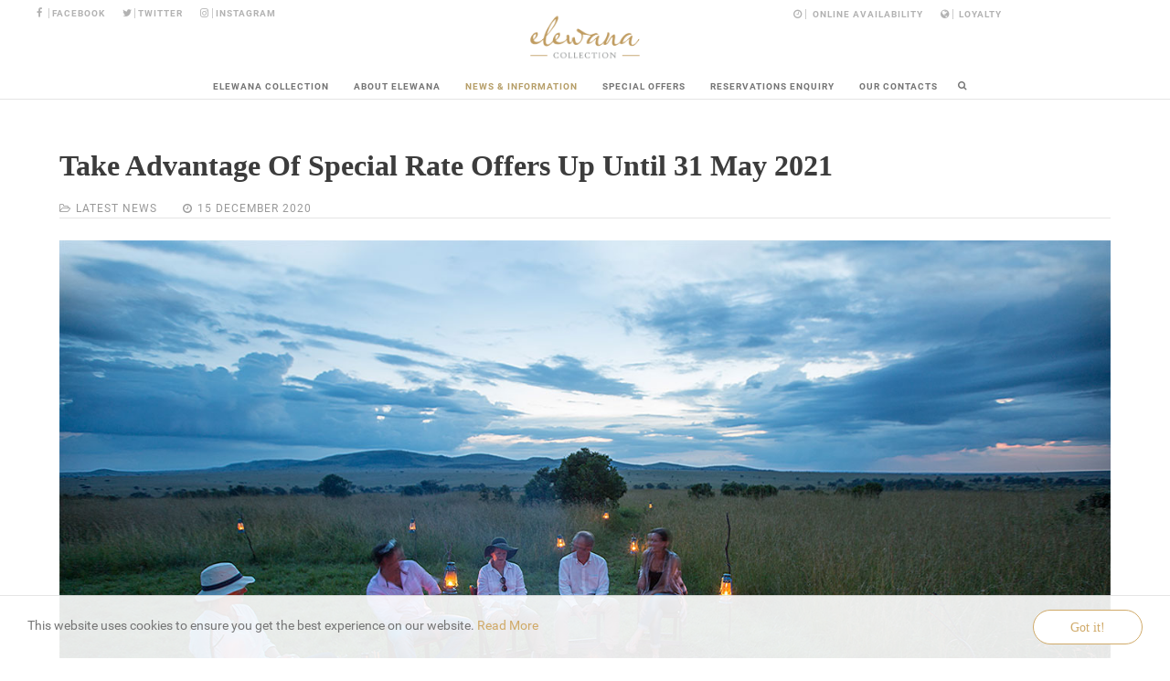

--- FILE ---
content_type: text/html; charset=utf-8
request_url: https://elewanacollection.com/news-information/latest-news/take-advantage-of-special-rate-offers-up-until-31-may-2021
body_size: 10376
content:
                                <!DOCTYPE html>
<html lang="en-GB" dir="ltr">
        <head>
    
            <meta name="viewport" content="width=device-width, initial-scale=1.0">
        <meta http-equiv="X-UA-Compatible" content="IE=edge" />
        

                <link rel="icon" type="image/x-icon" href="/images/logos/elewana-icon.png" />
        
                <link rel="apple-touch-icon" sizes="180x180" href="/images/logos/elewana-icon.png">
        <link rel="icon" sizes="192x192" href="/images/logos/elewana-icon.png">
            
         <meta charset="utf-8" />
	<base href="https://elewanacollection.com/news-information/latest-news/take-advantage-of-special-rate-offers-up-until-31-may-2021" />
	<meta name="keywords" content="elewana, luxury lodges, safari camps, boutique hotels, africa, tanzania, kenya, arusha, tarangire, ngorongoro, serengeti, zanzibar, lewa, meru, loisaba, masai mara, diani beach, amboseli, land and life foundation, skysafari, shanga" />
	<meta name="rights" content="elewana collection" />
	<meta name="twitter:card" content="summary_large_image" />
	<meta name="og:title" content="Take Advantage Of Special Rate Offers Up Until 31 May 2021" />
	<meta name="twitter:title" content="Take Advantage Of Special Rate Offers Up Until 31 May 2021" />
	<meta name="og:type" content="article" />
	<meta name="og:image" content="https://elewanacollection.com/images/srm/Sand-River-Masai-Mara-scenic-sundowners--firepit.jpg" />
	<meta name="twitter:image" content="https://elewanacollection.com/images/srm/Sand-River-Masai-Mara-scenic-sundowners--firepit.jpg" />
	<meta name="og:url" content="https://elewanacollection.com/news-information/latest-news/take-advantage-of-special-rate-offers-up-until-31-may-2021" />
	<meta name="og:site_name" content="Elewana Collection" />
	<meta name="og:description" content="The Elewana Collection of 16 boutique lodges, camps and hotels is known for its unique accommodations in iconic locations across Kenya and Tanzania." />
	<meta name="twitter:description" content="The Elewana Collection of 16 boutique lodges, camps and hotels is known for its unique accommodations in iconic locations across Kenya and Tanzania." />
	<meta name="description" content="The Elewana Collection of 16 boutique lodges, camps and hotels is known for its unique accommodations in iconic locations across Kenya and Tanzania." />
	<meta name="generator" content="elewana" />
	<title>Elewana Collection - Take Advantage Of Special Rate Offers Up Until 31 May 2021</title>
	<link href="https://elewanacollection.com/component/search/?Itemid=253&amp;layout=it_beauty:latest&amp;catid=28&amp;id=1337&amp;format=opensearch" rel="search" title="Search Elewana Collection" type="application/opensearchdescription+xml" />
	<link href="/plugins/system/rokbox/assets/styles/rokbox.css" rel="stylesheet" />
	<link href="/plugins/system/jce/css/content.css?badb4208be409b1335b815dde676300e" rel="stylesheet" />
	<link href="/templates/it_beauty/uikit/css/uikit.min.css" rel="stylesheet" />
	<link href="/media/gantry5/engines/nucleus/css-compiled/nucleus.css" rel="stylesheet" />
	<link href="/templates/it_beauty/custom/css-compiled/beauty_11.css" rel="stylesheet" />
	<link href="/media/gantry5/assets/css/bootstrap-gantry.css" rel="stylesheet" />
	<link href="/media/gantry5/engines/nucleus/css-compiled/joomla.css" rel="stylesheet" />
	<link href="/media/jui/css/icomoon.css" rel="stylesheet" />
	<link href="/media/gantry5/assets/css/font-awesome.min.css" rel="stylesheet" />
	<link href="/templates/it_beauty/custom/css-compiled/beauty-joomla_11.css" rel="stylesheet" />
	<link href="/templates/it_beauty/custom/css-compiled/custom_11.css" rel="stylesheet" />
	<link href="/templates/it_beauty/custom/scss/elewana-home.css" rel="stylesheet" />
	<link href="//cdnjs.cloudflare.com/ajax/libs/cookieconsent2/1.0.10/light-bottom.css" rel="stylesheet" />
	<link href="/plugins/system/vembed/vembed.css" rel="stylesheet" />
	<style>
body #g-extension {
						display: none;
					}body #g-intro {
						display: none;
					}
            #g-header.g-fixed-element {
                position: fixed;
                width: 100%;
                top: 0;
                left: 0;
                z-index: 1003;
            }
        
            #g-page-preloader {
                background: #ffffff;
                position: fixed;
                top: 0;
                left: 0;
                right: 0;
                bottom: 0;
                z-index: 10001;
            }

            .spinner1, .spinner2, .spinner3, .spinner4, .spinner5, .spinner6, .spinner7, .spinner8, .spinner9, .spinner10, .spinner11 {
              width: 60px;
              height: 60px;
              margin-top: -30px;
              position: relative;
            }

            .fl.customimage {
              width: px;
              height: px;
            }

            /*
             *  Usage:
             *
                  <div class="sk-rotating-plane">
             *
             */
            .sk-rotating-plane {
              width: 100%;
              height: 100%;
              background-color: rgba(255, 255, 255, 0.6);
              margin: 0 auto;
              -webkit-animation: sk-rotatePlane 1.2s infinite ease-in-out;
                      animation: sk-rotatePlane 1.2s infinite ease-in-out; }

            @-webkit-keyframes sk-rotatePlane {
              0% {
                -webkit-transform: perspective(120px) rotateX(0deg) rotateY(0deg);
                        transform: perspective(120px) rotateX(0deg) rotateY(0deg); }
              50% {
                -webkit-transform: perspective(120px) rotateX(-180.1deg) rotateY(0deg);
                        transform: perspective(120px) rotateX(-180.1deg) rotateY(0deg); }
              100% {
                -webkit-transform: perspective(120px) rotateX(-180deg) rotateY(-179.9deg);
                        transform: perspective(120px) rotateX(-180deg) rotateY(-179.9deg); } }

            @keyframes sk-rotatePlane {
              0% {
                -webkit-transform: perspective(120px) rotateX(0deg) rotateY(0deg);
                        transform: perspective(120px) rotateX(0deg) rotateY(0deg); }
              50% {
                -webkit-transform: perspective(120px) rotateX(-180.1deg) rotateY(0deg);
                        transform: perspective(120px) rotateX(-180.1deg) rotateY(0deg); }
              100% {
                -webkit-transform: perspective(120px) rotateX(-180deg) rotateY(-179.9deg);
                        transform: perspective(120px) rotateX(-180deg) rotateY(-179.9deg); } }

            /*
             *  Usage:
             *
                  <div class="sk-double-bounce">
                    <div class="sk-child sk-double-bounce1">
                    <div class="sk-child sk-double-bounce2">
                  
             *
             */
            .sk-double-bounce {
              width: 100%;
              height: 100%;
              position: relative;
              margin: 0 auto; }
              .sk-double-bounce .sk-child {
                width: 100%;
                height: 100%;
                border-radius: 50%;
                background-color: rgba(255, 255, 255, 0.6);
                opacity: 0.6;
                position: absolute;
                top: 0;
                left: 0;
                -webkit-animation: sk-doubleBounce 2s infinite ease-in-out;
                        animation: sk-doubleBounce 2s infinite ease-in-out; }
              .sk-double-bounce .sk-double-bounce2 {
                -webkit-animation-delay: -1.0s;
                        animation-delay: -1.0s; }

            @-webkit-keyframes sk-doubleBounce {
              0%, 100% {
                -webkit-transform: scale(0);
                        transform: scale(0); }
              50% {
                -webkit-transform: scale(1);
                        transform: scale(1); } }

            @keyframes sk-doubleBounce {
              0%, 100% {
                -webkit-transform: scale(0);
                        transform: scale(0); }
              50% {
                -webkit-transform: scale(1);
                        transform: scale(1); } }

            /*
             *  Usage:
             *
                  <div class="sk-wave">
                    <div class="sk-rect sk-rect1">
                    <div class="sk-rect sk-rect2">
                    <div class="sk-rect sk-rect3">
                    <div class="sk-rect sk-rect4">
                    <div class="sk-rect sk-rect5">
                  
             *
             */
            .sk-wave {
              margin: 0 auto;
              width: 100%;
              height: 100%;
              text-align: center;
              font-size: 10px; }
              .sk-wave .sk-rect {
                background-color: rgba(255, 255, 255, 0.6);
                height: 100%;
                width: 7px;
                display: inline-block;
                margin: 0 3px 0 0;
                -webkit-animation: sk-waveStretchDelay 1.2s infinite ease-in-out;
                        animation: sk-waveStretchDelay 1.2s infinite ease-in-out; }
              .sk-wave .sk-rect1 {
                -webkit-animation-delay: -1.2s;
                        animation-delay: -1.2s; }
              .sk-wave .sk-rect2 {
                -webkit-animation-delay: -1.1s;
                        animation-delay: -1.1s; }
              .sk-wave .sk-rect3 {
                -webkit-animation-delay: -1s;
                        animation-delay: -1s; }
              .sk-wave .sk-rect4 {
                -webkit-animation-delay: -0.9s;
                        animation-delay: -0.9s; }
              .sk-wave .sk-rect5 {
                -webkit-animation-delay: -0.8s;
                        animation-delay: -0.8s; }

            @-webkit-keyframes sk-waveStretchDelay {
              0%, 40%, 100% {
                -webkit-transform: scaleY(0.4);
                        transform: scaleY(0.4); }
              20% {
                -webkit-transform: scaleY(1);
                        transform: scaleY(1); } }

            @keyframes sk-waveStretchDelay {
              0%, 40%, 100% {
                -webkit-transform: scaleY(0.4);
                        transform: scaleY(0.4); }
              20% {
                -webkit-transform: scaleY(1);
                        transform: scaleY(1); } }

            /*
             *  Usage:
             *
                  <div class="sk-wandering-cubes">
                    <div class="sk-cube sk-cube1">
                    <div class="sk-cube sk-cube2">
                  
             *
             */
            .sk-wandering-cubes {
              margin: 0 auto;
              width: 100%;
              height: 100%;
              position: relative; }
              .sk-wandering-cubes .sk-cube {
                background-color: rgba(255, 255, 255, 0.6);
                width: 16px;
                height: 16px;
                position: absolute;
                top: 0;
                left: 0;
                -webkit-animation: sk-wanderingCube 1.8s ease-in-out -1.8s infinite both;
                        animation: sk-wanderingCube 1.8s ease-in-out -1.8s infinite both; }
              .sk-wandering-cubes .sk-cube2 {
                -webkit-animation-delay: -0.9s;
                        animation-delay: -0.9s; }

            @-webkit-keyframes sk-wanderingCube {
              0% {
                -webkit-transform: rotate(0deg);
                        transform: rotate(0deg); }
              25% {
                -webkit-transform: translateX(45px) rotate(-90deg) scale(0.5);
                        transform: translateX(45px) rotate(-90deg) scale(0.5); }
              50% {
                /* Hack to make FF rotate in the right direction */
                -webkit-transform: translateX(45px) translateY(45px) rotate(-179deg);
                        transform: translateX(45px) translateY(45px) rotate(-179deg); }
              50.1% {
                -webkit-transform: translateX(45px) translateY(45px) rotate(-180deg);
                        transform: translateX(45px) translateY(45px) rotate(-180deg); }
              75% {
                -webkit-transform: translateX(0) translateY(45px) rotate(-270deg) scale(0.5);
                        transform: translateX(0) translateY(45px) rotate(-270deg) scale(0.5); }
              100% {
                -webkit-transform: rotate(-360deg);
                        transform: rotate(-360deg); } }

            @keyframes sk-wanderingCube {
              0% {
                -webkit-transform: rotate(0deg);
                        transform: rotate(0deg); }
              25% {
                -webkit-transform: translateX(45px) rotate(-90deg) scale(0.5);
                        transform: translateX(45px) rotate(-90deg) scale(0.5); }
              50% {
                /* Hack to make FF rotate in the right direction */
                -webkit-transform: translateX(45px) translateY(45px) rotate(-179deg);
                        transform: translateX(45px) translateY(45px) rotate(-179deg); }
              50.1% {
                -webkit-transform: translateX(45px) translateY(45px) rotate(-180deg);
                        transform: translateX(45px) translateY(45px) rotate(-180deg); }
              75% {
                -webkit-transform: translateX(0) translateY(45px) rotate(-270deg) scale(0.5);
                        transform: translateX(0) translateY(45px) rotate(-270deg) scale(0.5); }
              100% {
                -webkit-transform: rotate(-360deg);
                        transform: rotate(-360deg); } }

            /*
             *  Usage:
             *
                  <div class="sk-spinner sk-spinner-pulse">
             *
             */
            .sk-spinner-pulse {
              width: 100%;
              height: 100%;
              margin: 0 auto;
              background-color: rgba(255, 255, 255, 0.6);
              border-radius: 100%;
              -webkit-animation: sk-pulseScaleOut 1s infinite ease-in-out;
                      animation: sk-pulseScaleOut 1s infinite ease-in-out; }

            @-webkit-keyframes sk-pulseScaleOut {
              0% {
                -webkit-transform: scale(0);
                        transform: scale(0); }
              100% {
                -webkit-transform: scale(1);
                        transform: scale(1);
                opacity: 0; } }

            @keyframes sk-pulseScaleOut {
              0% {
                -webkit-transform: scale(0);
                        transform: scale(0); }
              100% {
                -webkit-transform: scale(1);
                        transform: scale(1);
                opacity: 0; } }

            /*
             *  Usage:
             *
                  <div class="sk-chasing-dots">
                    <div class="sk-child sk-dot1">
                    <div class="sk-child sk-dot2">
                  
             *
             */
            .sk-chasing-dots {
              margin: 0 auto;
              width: 100%;
              height: 100%;
              position: relative;
              text-align: center;
              -webkit-animation: sk-chasingDotsRotate 2s infinite linear;
                      animation: sk-chasingDotsRotate 2s infinite linear; }
              .sk-chasing-dots .sk-child {
                width: 60%;
                height: 60%;
                display: inline-block;
                position: absolute;
                top: 0;
                background-color: rgba(255, 255, 255, 0.6);
                border-radius: 100%;
                -webkit-animation: sk-chasingDotsBounce 2s infinite ease-in-out;
                        animation: sk-chasingDotsBounce 2s infinite ease-in-out; }
              .sk-chasing-dots .sk-dot2 {
                top: auto;
                bottom: 0;
                -webkit-animation-delay: -1s;
                        animation-delay: -1s; }

            @-webkit-keyframes sk-chasingDotsRotate {
              100% {
                -webkit-transform: rotate(360deg);
                        transform: rotate(360deg); } }

            @keyframes sk-chasingDotsRotate {
              100% {
                -webkit-transform: rotate(360deg);
                        transform: rotate(360deg); } }

            @-webkit-keyframes sk-chasingDotsBounce {
              0%, 100% {
                -webkit-transform: scale(0);
                        transform: scale(0); }
              50% {
                -webkit-transform: scale(1);
                        transform: scale(1); } }

            @keyframes sk-chasingDotsBounce {
              0%, 100% {
                -webkit-transform: scale(0);
                        transform: scale(0); }
              50% {
                -webkit-transform: scale(1);
                        transform: scale(1); } }

            /*
             *  Usage:
             *
                  <div class="sk-three-bounce">
                    <div class="sk-child sk-bounce1">
                    <div class="sk-child sk-bounce2">
                    <div class="sk-child sk-bounce3">
                  
             *
             */
            .sk-three-bounce {
              margin: 0 auto;
              width: 100%;
              font-size: 26px;
              position: relative;
              text-align: center; }
              .sk-three-bounce .sk-child {
                width: 20px;
                height: 20px;
                background-color: rgba(255, 255, 255, 0.6);
                border-radius: 100%;
                display: inline-block;
                -webkit-animation: sk-three-bounce 1.4s ease-in-out 0s infinite both;
                        animation: sk-three-bounce 1.4s ease-in-out 0s infinite both; }
              .sk-three-bounce .sk-bounce1 {
                -webkit-animation-delay: -0.32s;
                        animation-delay: -0.32s; }
              .sk-three-bounce .sk-bounce2 {
                -webkit-animation-delay: -0.16s;
                        animation-delay: -0.16s; }

            @-webkit-keyframes sk-three-bounce {
              0%, 80%, 100% {
                -webkit-transform: scale(0);
                        transform: scale(0); }
              40% {
                -webkit-transform: scale(1);
                        transform: scale(1); } }

            @keyframes sk-three-bounce {
              0%, 80%, 100% {
                -webkit-transform: scale(0);
                        transform: scale(0); }
              40% {
                -webkit-transform: scale(1);
                        transform: scale(1); } }

            /*
             *  Usage:
             *
                  <div class="sk-circle">
                    <div class="sk-circle1 sk-child">
                    <div class="sk-circle2 sk-child">
                    <div class="sk-circle3 sk-child">
                    <div class="sk-circle4 sk-child">
                    <div class="sk-circle5 sk-child">
                    <div class="sk-circle6 sk-child">
                    <div class="sk-circle7 sk-child">
                    <div class="sk-circle8 sk-child">
                    <div class="sk-circle9 sk-child">
                    <div class="sk-circle10 sk-child">
                    <div class="sk-circle11 sk-child">
                    <div class="sk-circle12 sk-child">
                  
             *
             */
            .sk-circle {
              margin: 0 auto;
              width: 100%;
              height: 100%;
              position: relative; }
              .sk-circle .sk-child {
                width: 100%;
                height: 100%;
                position: absolute;
                left: 0;
                top: 0; }
              .sk-circle .sk-child:before {
                content: '';
                display: block;
                margin: 0 auto;
                width: 15%;
                height: 15%;
                background-color: rgba(255, 255, 255, 0.6);
                border-radius: 100%;
                -webkit-animation: sk-circleBounceDelay 1.2s infinite ease-in-out both;
                        animation: sk-circleBounceDelay 1.2s infinite ease-in-out both; }
              .sk-circle .sk-circle2 {
                -webkit-transform: rotate(30deg);
                    -ms-transform: rotate(30deg);
                        transform: rotate(30deg); }
              .sk-circle .sk-circle3 {
                -webkit-transform: rotate(60deg);
                    -ms-transform: rotate(60deg);
                        transform: rotate(60deg); }
              .sk-circle .sk-circle4 {
                -webkit-transform: rotate(90deg);
                    -ms-transform: rotate(90deg);
                        transform: rotate(90deg); }
              .sk-circle .sk-circle5 {
                -webkit-transform: rotate(120deg);
                    -ms-transform: rotate(120deg);
                        transform: rotate(120deg); }
              .sk-circle .sk-circle6 {
                -webkit-transform: rotate(150deg);
                    -ms-transform: rotate(150deg);
                        transform: rotate(150deg); }
              .sk-circle .sk-circle7 {
                -webkit-transform: rotate(180deg);
                    -ms-transform: rotate(180deg);
                        transform: rotate(180deg); }
              .sk-circle .sk-circle8 {
                -webkit-transform: rotate(210deg);
                    -ms-transform: rotate(210deg);
                        transform: rotate(210deg); }
              .sk-circle .sk-circle9 {
                -webkit-transform: rotate(240deg);
                    -ms-transform: rotate(240deg);
                        transform: rotate(240deg); }
              .sk-circle .sk-circle10 {
                -webkit-transform: rotate(270deg);
                    -ms-transform: rotate(270deg);
                        transform: rotate(270deg); }
              .sk-circle .sk-circle11 {
                -webkit-transform: rotate(300deg);
                    -ms-transform: rotate(300deg);
                        transform: rotate(300deg); }
              .sk-circle .sk-circle12 {
                -webkit-transform: rotate(330deg);
                    -ms-transform: rotate(330deg);
                        transform: rotate(330deg); }
              .sk-circle .sk-circle2:before {
                -webkit-animation-delay: -1.1s;
                        animation-delay: -1.1s; }
              .sk-circle .sk-circle3:before {
                -webkit-animation-delay: -1s;
                        animation-delay: -1s; }
              .sk-circle .sk-circle4:before {
                -webkit-animation-delay: -0.9s;
                        animation-delay: -0.9s; }
              .sk-circle .sk-circle5:before {
                -webkit-animation-delay: -0.8s;
                        animation-delay: -0.8s; }
              .sk-circle .sk-circle6:before {
                -webkit-animation-delay: -0.7s;
                        animation-delay: -0.7s; }
              .sk-circle .sk-circle7:before {
                -webkit-animation-delay: -0.6s;
                        animation-delay: -0.6s; }
              .sk-circle .sk-circle8:before {
                -webkit-animation-delay: -0.5s;
                        animation-delay: -0.5s; }
              .sk-circle .sk-circle9:before {
                -webkit-animation-delay: -0.4s;
                        animation-delay: -0.4s; }
              .sk-circle .sk-circle10:before {
                -webkit-animation-delay: -0.3s;
                        animation-delay: -0.3s; }
              .sk-circle .sk-circle11:before {
                -webkit-animation-delay: -0.2s;
                        animation-delay: -0.2s; }
              .sk-circle .sk-circle12:before {
                -webkit-animation-delay: -0.1s;
                        animation-delay: -0.1s; }

            @-webkit-keyframes sk-circleBounceDelay {
              0%, 80%, 100% {
                -webkit-transform: scale(0);
                        transform: scale(0); }
              40% {
                -webkit-transform: scale(1);
                        transform: scale(1); } }

            @keyframes sk-circleBounceDelay {
              0%, 80%, 100% {
                -webkit-transform: scale(0);
                        transform: scale(0); }
              40% {
                -webkit-transform: scale(1);
                        transform: scale(1); } }

            /*
             *  Usage:
             *
                  <div class="sk-cube-grid">
                    <div class="sk-cube sk-cube1">
                    <div class="sk-cube sk-cube2">
                    <div class="sk-cube sk-cube3">
                    <div class="sk-cube sk-cube4">
                    <div class="sk-cube sk-cube5">
                    <div class="sk-cube sk-cube6">
                    <div class="sk-cube sk-cube7">
                    <div class="sk-cube sk-cube8">
                    <div class="sk-cube sk-cube9">
                  
             *
             */
            .sk-cube-grid {
              width: 100%;
              height: 100%;
              margin: 0 auto;
              /*
               * Spinner positions
               * 1 2 3
               * 4 5 6
               * 7 8 9
               */ }
              .sk-cube-grid .sk-cube {
                width: 33.33%;
                height: 33.33%;
                background-color: rgba(255, 255, 255, 0.6);
                float: left;
                -webkit-animation: sk-cubeGridScaleDelay 1.3s infinite ease-in-out;
                        animation: sk-cubeGridScaleDelay 1.3s infinite ease-in-out; }
              .sk-cube-grid .sk-cube1 {
                -webkit-animation-delay: 0.2s;
                        animation-delay: 0.2s; }
              .sk-cube-grid .sk-cube2 {
                -webkit-animation-delay: 0.3s;
                        animation-delay: 0.3s; }
              .sk-cube-grid .sk-cube3 {
                -webkit-animation-delay: 0.4s;
                        animation-delay: 0.4s; }
              .sk-cube-grid .sk-cube4 {
                -webkit-animation-delay: 0.1s;
                        animation-delay: 0.1s; }
              .sk-cube-grid .sk-cube5 {
                -webkit-animation-delay: 0.2s;
                        animation-delay: 0.2s; }
              .sk-cube-grid .sk-cube6 {
                -webkit-animation-delay: 0.3s;
                        animation-delay: 0.3s; }
              .sk-cube-grid .sk-cube7 {
                -webkit-animation-delay: 0.0s;
                        animation-delay: 0.0s; }
              .sk-cube-grid .sk-cube8 {
                -webkit-animation-delay: 0.1s;
                        animation-delay: 0.1s; }
              .sk-cube-grid .sk-cube9 {
                -webkit-animation-delay: 0.2s;
                        animation-delay: 0.2s; }

            @-webkit-keyframes sk-cubeGridScaleDelay {
              0%, 70%, 100% {
                -webkit-transform: scale3D(1, 1, 1);
                        transform: scale3D(1, 1, 1); }
              35% {
                -webkit-transform: scale3D(0, 0, 1);
                        transform: scale3D(0, 0, 1); } }

            @keyframes sk-cubeGridScaleDelay {
              0%, 70%, 100% {
                -webkit-transform: scale3D(1, 1, 1);
                        transform: scale3D(1, 1, 1); }
              35% {
                -webkit-transform: scale3D(0, 0, 1);
                        transform: scale3D(0, 0, 1); } }

            /*
             *  Usage:
             *
                  <div class="sk-fading-circle">
                    <div class="sk-circle1 sk-circle">
                    <div class="sk-circle2 sk-circle">
                    <div class="sk-circle3 sk-circle">
                    <div class="sk-circle4 sk-circle">
                    <div class="sk-circle5 sk-circle">
                    <div class="sk-circle6 sk-circle">
                    <div class="sk-circle7 sk-circle">
                    <div class="sk-circle8 sk-circle">
                    <div class="sk-circle9 sk-circle">
                    <div class="sk-circle10 sk-circle">
                    <div class="sk-circle11 sk-circle">
                    <div class="sk-circle12 sk-circle">
                  
             *
             */
            .sk-fading-circle {
              margin: 0 auto;
              width: 100%;
              height: 100%;
              position: relative; }
              .sk-fading-circle .sk-circle {
                width: 100%;
                height: 100%;
                position: absolute;
                left: 0;
                top: 0; }
              .sk-fading-circle .sk-circle:before {
                content: '';
                display: block;
                margin: 0 auto;
                width: 15%;
                height: 15%;
                background-color: rgba(255, 255, 255, 0.6);
                border-radius: 100%;
                -webkit-animation: sk-circleFadeDelay 1.2s infinite ease-in-out both;
                        animation: sk-circleFadeDelay 1.2s infinite ease-in-out both; }
              .sk-fading-circle .sk-circle2 {
                -webkit-transform: rotate(30deg);
                    -ms-transform: rotate(30deg);
                        transform: rotate(30deg); }
              .sk-fading-circle .sk-circle3 {
                -webkit-transform: rotate(60deg);
                    -ms-transform: rotate(60deg);
                        transform: rotate(60deg); }
              .sk-fading-circle .sk-circle4 {
                -webkit-transform: rotate(90deg);
                    -ms-transform: rotate(90deg);
                        transform: rotate(90deg); }
              .sk-fading-circle .sk-circle5 {
                -webkit-transform: rotate(120deg);
                    -ms-transform: rotate(120deg);
                        transform: rotate(120deg); }
              .sk-fading-circle .sk-circle6 {
                -webkit-transform: rotate(150deg);
                    -ms-transform: rotate(150deg);
                        transform: rotate(150deg); }
              .sk-fading-circle .sk-circle7 {
                -webkit-transform: rotate(180deg);
                    -ms-transform: rotate(180deg);
                        transform: rotate(180deg); }
              .sk-fading-circle .sk-circle8 {
                -webkit-transform: rotate(210deg);
                    -ms-transform: rotate(210deg);
                        transform: rotate(210deg); }
              .sk-fading-circle .sk-circle9 {
                -webkit-transform: rotate(240deg);
                    -ms-transform: rotate(240deg);
                        transform: rotate(240deg); }
              .sk-fading-circle .sk-circle10 {
                -webkit-transform: rotate(270deg);
                    -ms-transform: rotate(270deg);
                        transform: rotate(270deg); }
              .sk-fading-circle .sk-circle11 {
                -webkit-transform: rotate(300deg);
                    -ms-transform: rotate(300deg);
                        transform: rotate(300deg); }
              .sk-fading-circle .sk-circle12 {
                -webkit-transform: rotate(330deg);
                    -ms-transform: rotate(330deg);
                        transform: rotate(330deg); }
              .sk-fading-circle .sk-circle2:before {
                -webkit-animation-delay: -1.1s;
                        animation-delay: -1.1s; }
              .sk-fading-circle .sk-circle3:before {
                -webkit-animation-delay: -1s;
                        animation-delay: -1s; }
              .sk-fading-circle .sk-circle4:before {
                -webkit-animation-delay: -0.9s;
                        animation-delay: -0.9s; }
              .sk-fading-circle .sk-circle5:before {
                -webkit-animation-delay: -0.8s;
                        animation-delay: -0.8s; }
              .sk-fading-circle .sk-circle6:before {
                -webkit-animation-delay: -0.7s;
                        animation-delay: -0.7s; }
              .sk-fading-circle .sk-circle7:before {
                -webkit-animation-delay: -0.6s;
                        animation-delay: -0.6s; }
              .sk-fading-circle .sk-circle8:before {
                -webkit-animation-delay: -0.5s;
                        animation-delay: -0.5s; }
              .sk-fading-circle .sk-circle9:before {
                -webkit-animation-delay: -0.4s;
                        animation-delay: -0.4s; }
              .sk-fading-circle .sk-circle10:before {
                -webkit-animation-delay: -0.3s;
                        animation-delay: -0.3s; }
              .sk-fading-circle .sk-circle11:before {
                -webkit-animation-delay: -0.2s;
                        animation-delay: -0.2s; }
              .sk-fading-circle .sk-circle12:before {
                -webkit-animation-delay: -0.1s;
                        animation-delay: -0.1s; }

            @-webkit-keyframes sk-circleFadeDelay {
              0%, 39%, 100% {
                opacity: 0; }
              40% {
                opacity: 1; } }

            @keyframes sk-circleFadeDelay {
              0%, 39%, 100% {
                opacity: 0; }
              40% {
                opacity: 1; } }

            /*
             *  Usage:
             *
                  <div class="sk-folding-cube">
                    <div class="sk-cube1 sk-cube">
                    <div class="sk-cube2 sk-cube">
                    <div class="sk-cube4 sk-cube">
                    <div class="sk-cube3 sk-cube">
                  
             *
             */
            .sk-folding-cube {
              margin: 0 auto;
              width: 100%;
              height: 100%;
              position: relative;
              -webkit-transform: rotateZ(45deg);
                      transform: rotateZ(45deg); }
              .sk-folding-cube .sk-cube {
                float: left;
                width: 50%;
                height: 50%;
                position: relative;
                -webkit-transform: scale(1.1);
                    -ms-transform: scale(1.1);
                        transform: scale(1.1); }
              .sk-folding-cube .sk-cube:before {
                content: '';
                position: absolute;
                top: 0;
                left: 0;
                width: 100%;
                height: 100%;
                background-color: rgba(255, 255, 255, 0.6);
                -webkit-animation: sk-foldCubeAngle 2.4s infinite linear both;
                        animation: sk-foldCubeAngle 2.4s infinite linear both;
                -webkit-transform-origin: 100% 100%;
                    -ms-transform-origin: 100% 100%;
                        transform-origin: 100% 100%; }
              .sk-folding-cube .sk-cube2 {
                -webkit-transform: scale(1.1) rotateZ(90deg);
                        transform: scale(1.1) rotateZ(90deg); }
              .sk-folding-cube .sk-cube3 {
                -webkit-transform: scale(1.1) rotateZ(180deg);
                        transform: scale(1.1) rotateZ(180deg); }
              .sk-folding-cube .sk-cube4 {
                -webkit-transform: scale(1.1) rotateZ(270deg);
                        transform: scale(1.1) rotateZ(270deg); }
              .sk-folding-cube .sk-cube2:before {
                -webkit-animation-delay: 0.3s;
                        animation-delay: 0.3s; }
              .sk-folding-cube .sk-cube3:before {
                -webkit-animation-delay: 0.6s;
                        animation-delay: 0.6s; }
              .sk-folding-cube .sk-cube4:before {
                -webkit-animation-delay: 0.9s;
                        animation-delay: 0.9s; }

            @-webkit-keyframes sk-foldCubeAngle {
              0%, 10% {
                -webkit-transform: perspective(140px) rotateX(-180deg);
                        transform: perspective(140px) rotateX(-180deg);
                opacity: 0; }
              25%, 75% {
                -webkit-transform: perspective(140px) rotateX(0deg);
                        transform: perspective(140px) rotateX(0deg);
                opacity: 1; }
              90%, 100% {
                -webkit-transform: perspective(140px) rotateY(180deg);
                        transform: perspective(140px) rotateY(180deg);
                opacity: 0; } }

            @keyframes sk-foldCubeAngle {
              0%, 10% {
                -webkit-transform: perspective(140px) rotateX(-180deg);
                        transform: perspective(140px) rotateX(-180deg);
                opacity: 0; }
              25%, 75% {
                -webkit-transform: perspective(140px) rotateX(0deg);
                        transform: perspective(140px) rotateX(0deg);
                opacity: 1; }
              90%, 100% {
                -webkit-transform: perspective(140px) rotateY(180deg);
                        transform: perspective(140px) rotateY(180deg);
                opacity: 0; } }
        
	</style>
	<script type="application/json" class="joomla-script-options new">{"csrf.token":"ecdb048a76322627b88c06f6c5b09fe4","system.paths":{"root":"","base":""}}</script>
	<script src="/media/jui/js/jquery.min.js?7445b3aba08d8bc2ffcc619349f43187"></script>
	<script src="/media/jui/js/jquery-noconflict.js?7445b3aba08d8bc2ffcc619349f43187"></script>
	<script src="/media/jui/js/jquery-migrate.min.js?7445b3aba08d8bc2ffcc619349f43187"></script>
	<script src="/media/jui/js/bootstrap.min.js?7445b3aba08d8bc2ffcc619349f43187"></script>
	<script src="/media/system/js/caption.js?7445b3aba08d8bc2ffcc619349f43187"></script>
	<script src="/media/system/js/core.js?7445b3aba08d8bc2ffcc619349f43187"></script>
	<script src="/media/system/js/mootools-core.js?7445b3aba08d8bc2ffcc619349f43187"></script>
	<script src="/media/system/js/mootools-more.js?7445b3aba08d8bc2ffcc619349f43187"></script>
	<script src="/plugins/system/rokbox/assets/js/rokbox.js"></script>
	<script src="/media/system/js/html5fallback.js"></script>
	<script src="https://www.googletagmanager.com/gtag/js?id=UA-8279568-14" async></script>
	<script>
jQuery(function($){ initTooltips(); $("body").on("subform-row-add", initTooltips); function initTooltips (event, container) { container = container || document;$(container).find(".hasTooltip").tooltip({"html": true,"container": "body"});} });jQuery(window).on('load',  function() {
				new JCaption('img.caption');
			});if (typeof RokBoxSettings == 'undefined') RokBoxSettings = {pc: '100'};      window.dataLayer = window.dataLayer || [];
      function gtag(){dataLayer.push(arguments);}
      gtag('js', new Date());

      gtag('config', 'UA-8279568-14');

          
	</script>

    
                    <!-- Google Tag Manager -->
<script>(function(w,d,s,l,i){w[l]=w[l]||[];w[l].push({'gtm.start':
new Date().getTime(),event:'gtm.js'});var f=d.getElementsByTagName(s)[0],
j=d.createElement(s),dl=l!='dataLayer'?'&l='+l:'';j.async=true;j.src=
'https://www.googletagmanager.com/gtm.js?id='+i+dl;f.parentNode.insertBefore(j,f);
})(window,document,'script','dataLayer','GTM-W54PG85');</script>
<!-- End Google Tag Manager -->
<meta name="google-site-verification" content="PVOvxeXCiwNP3D3zElCWMFZKMDI7ZXgy5R_sHOkJ4vQ" />
<!-- Global site tag (gtag.js) - Google Analytics -->
<script async src="https://www.googletagmanager.com/gtag/js?id=UA-8279568-14"></script>
<script>
  window.dataLayer = window.dataLayer || [];
  function gtag(){dataLayer.push(arguments);}
  gtag('js', new Date());

  gtag('config', 'UA-8279568-14');
</script>

            
</head>

    <body class="gantry site com_content view-article layout-it_beautylatest no-task dir-ltr latest-news itemid-253 outline-11 g-offcanvas-left g-default g-style-preset6">
        <!-- Google Tag Manager (noscript) -->
<noscript><iframe src="https://www.googletagmanager.com/ns.html?id=GTM-W54PG85"
height="0" width="0" style="display:none;visibility:hidden"></iframe></noscript>
<!-- End Google Tag Manager (noscript) -->
                        <div id="g-page-preloader"></div>


        <div id="g-offcanvas"  data-g-offcanvas-swipe="0" data-g-offcanvas-css3="1">
                        <div class="g-grid">                        

        <div class="g-block size-100">
             <div id="mobile-menu-8307-particle" class="g-content g-particle">            <div id="g-mobilemenu-container" data-g-menu-breakpoint="60rem"></div>
            </div>
        </div>
            </div>
    </div>
        <div id="g-page-surround">
            <div class="g-offcanvas-hide g-offcanvas-toggle" role="navigation" data-offcanvas-toggle aria-controls="g-offcanvas" aria-expanded="false"><i class="fa fa-fw fa-bars"></i></div>                        

                                        
                    
    
    
                <section id="g-container-header" class="g-wrapper">
                                    
                <section id="g-top">
                <div class="g-container">                                <div class="g-grid">                        

        <div class="g-block size-43 align-left hidden-phone hidden-tablet">
             <div id="social-1882-particle" class="g-content g-particle">            <div class="g-social" >
                                            <a target="_blank" href="https://www.facebook.com/elewanacollection/?fref=ts"  title="FACEBOOK"  >
                <span class="fa fa-facebook fa-fw"></span>
                <span class="g-social-text">FACEBOOK</span>            </a>
                                            <a target="_blank" href="https://twitter.com/elewana"  title="TWITTER"  >
                <span class="fa fa-twitter fa-fw"></span>
                <span class="g-social-text">TWITTER</span>            </a>
                                            <a target="_blank" href="https://www.instagram.com/elewanacollection/"  title="INSTAGRAM"  >
                <span class="fa fa-instagram fa-fw"></span>
                <span class="g-social-text">INSTAGRAM</span>            </a>
            </div>
            </div>
        </div>
                    

        <div class="g-block size-14 center elewana-logo">
             <div id="logo-6391-particle" class="g-content g-particle">            <a href="/" title="elewana" rel="home" class="g-logo g-logo">
                <img class="g-normal-logo" src="/templates/it_beauty/custom/images/logos/ElewanaCollection-GS.png" alt="elewana" />
				<img class="g-mobile-logo" src="/templates/it_beauty/custom/images/logos/ElewanaCollection-GS.png" alt="elewana" />
		    </a>
            </div>
        </div>
                    

        <div class="g-block size-43 align-right top-menu hidden-phone hidden-tablet">
             <div id="menu-4598-particle" class="g-content g-particle">            <nav class="g-main-nav" data-g-hover-expand="true">
        <ul class="g-toplevel">
                                                                                                                
        
                
        
                
        
        <li class="g-menu-item g-menu-item-type-component g-menu-item-252 g-standard  ">
                            <a class="g-menu-item-container" href="/online-availability">
                                                <i class="fa fa-clock-o fa-fw" aria-hidden="true"></i>
                                                    <span class="g-menu-item-content">
                                    <span class="g-menu-item-title">Online Availability</span>
            
                    </span>
                                                </a>
                                </li>
    
                                                                                                
        
                
        
                
        
        <li class="g-menu-item g-menu-item-type-component g-menu-item-251 g-standard  ">
                            <a class="g-menu-item-container" href="/loyalty">
                                                <i class="fa fa-globe fa-fw" aria-hidden="true"></i>
                                                    <span class="g-menu-item-content">
                                    <span class="g-menu-item-title">Loyalty</span>
            
                    </span>
                                                </a>
                                </li>
    
    
        </ul>
    </nav>
            </div>
        </div>
            </div>
            </div>
        
    </section>
                                
                <header id="g-header">
                <div class="g-container">                                <div class="g-grid">                        

        <div class="g-block size-100 center">
             <div id="menu-6643-particle" class="g-content g-particle">            <nav class="g-main-nav" data-g-mobile-target data-g-hover-expand="true">
        <ul class="g-toplevel">
                                                                                                                
        
                
        
                
        
        <li class="g-menu-item g-menu-item-type-component g-menu-item-101 g-parent g-fullwidth g-menu-item-link-parent ">
                            <a class="g-menu-item-container" href="/">
                                                                <span class="g-menu-item-content">
                                    <span class="g-menu-item-title">Elewana Collection</span>
            
                    </span>
                    <span class="g-menu-parent-indicator" data-g-menuparent=""></span>                            </a>
                                                        <ul class="g-dropdown g-inactive g-fade-in-up ">
            <li class="g-dropdown-column">
                        <div class="g-grid">
                        <div class="g-block size-50">
            <ul class="g-sublevel">
                <li class="g-level-1 g-go-back">
                    <a class="g-menu-item-container" href="#" data-g-menuparent=""><span>Back</span></a>
                </li>
                                                                                                                    
        
                
        
                
        
        <li class="g-menu-item g-menu-item-type-particle g-menu-item-690  ">
                            <div class="g-menu-item-container" data-g-menuparent="">                                                                                        
            <div class="menu-item-particle menu-header">
                <h3>Tanzania & Zanzibar</h3>
    </div>
    
                                                                    </div>                    </li>
    
                                                                                                
        
                
        
                
        
        <li class="g-menu-item g-menu-item-type-particle g-menu-item-691  ">
                            <div class="g-menu-item-container" data-g-menuparent="">                                                                                        
            <div class="menu-item-particle">
                <h4>ARUSHA</h4>
    </div>
    
                                                                    </div>                    </li>
    
                                                                                                
        
                
        
                
        
        <li class="g-menu-item g-menu-item-type-alias g-menu-item-120  ">
                            <a class="g-menu-item-container" href="/arusha-coffee-lodge/at-a-glance">
                                                <i class="fa fa-angle-right" aria-hidden="true"></i>
                                                    <span class="g-menu-item-content">
                                    <span class="g-menu-item-title">Elewana Arusha Coffee Lodge</span>
            
                    </span>
                                                </a>
                                </li>
    
                                                                                                
        
                
        
                
        
        <li class="g-menu-item g-menu-item-type-particle g-menu-item-692  ">
                            <div class="g-menu-item-container" data-g-menuparent="">                                                                                        
            <div class="menu-item-particle">
                <h4>TARANGIRE</h4>
    </div>
    
                                                                    </div>                    </li>
    
                                                                                                
        
                
        
                
        
        <li class="g-menu-item g-menu-item-type-alias g-menu-item-236  ">
                            <a class="g-menu-item-container" href="/tarangire-treetops/at-a-glance">
                                                <i class="fa fa-angle-right" aria-hidden="true"></i>
                                                    <span class="g-menu-item-content">
                                    <span class="g-menu-item-title">Elewana Tarangire Treetops</span>
            
                    </span>
                                                </a>
                                </li>
    
                                                                                                
        
                
        
                
        
        <li class="g-menu-item g-menu-item-type-particle g-menu-item-693  ">
                            <div class="g-menu-item-container" data-g-menuparent="">                                                                                        
            <div class="menu-item-particle">
                <h4>NGORONGORO</h4>
    </div>
    
                                                                    </div>                    </li>
    
                                                                                                
        
                
        
                
        
        <li class="g-menu-item g-menu-item-type-alias g-menu-item-237  ">
                            <a class="g-menu-item-container" href="/the-manor-at-ngorongoro/at-a-glance">
                                                <i class="fa fa-angle-right" aria-hidden="true"></i>
                                                    <span class="g-menu-item-content">
                                    <span class="g-menu-item-title">Elewana The Manor at Ngorongoro</span>
            
                    </span>
                                                </a>
                                </li>
    
                                                                                                
        
                
        
                
        
        <li class="g-menu-item g-menu-item-type-particle g-menu-item-694  ">
                            <div class="g-menu-item-container" data-g-menuparent="">                                                                                        
            <div class="menu-item-particle">
                <h4>SERENGETI</h4>
    </div>
    
                                                                    </div>                    </li>
    
                                                                                                
        
                
        
                
        
        <li class="g-menu-item g-menu-item-type-alias g-menu-item-238  ">
                            <a class="g-menu-item-container" href="/serengeti-pioneer-camp/at-a-glance">
                                                <i class="fa fa-angle-right" aria-hidden="true"></i>
                                                    <span class="g-menu-item-content">
                                    <span class="g-menu-item-title">Elewana Serengeti Pioneer Camp</span>
            
                    </span>
                                                </a>
                                </li>
    
                                                                                                
        
                
        
                
        
        <li class="g-menu-item g-menu-item-type-alias g-menu-item-239  ">
                            <a class="g-menu-item-container" href="/serengeti-migration-camp/at-a-glance">
                                                <i class="fa fa-angle-right" aria-hidden="true"></i>
                                                    <span class="g-menu-item-content">
                                    <span class="g-menu-item-title">Elewana Serengeti Migration Camp</span>
            
                    </span>
                                                </a>
                                </li>
    
                                                                                                
        
                
        
                
        
        <li class="g-menu-item g-menu-item-type-particle g-menu-item-695  ">
                            <div class="g-menu-item-container" data-g-menuparent="">                                                                                        
            <div class="menu-item-particle">
                <h4>ZANZIBAR</h4>
    </div>
    
                                                                    </div>                    </li>
    
                                                                                                
        
                
        
                
        
        <li class="g-menu-item g-menu-item-type-url g-menu-item-240  ">
                            <a class="g-menu-item-container" href="https://www.kilindizanzibar.com/">
                                                <i class="fa fa-angle-right" aria-hidden="true"></i>
                                                    <span class="g-menu-item-content">
                                    <span class="g-menu-item-title">Elewana Kilindi Zanzibar</span>
            
                    </span>
                                                </a>
                                </li>
    
    
            </ul>
        </div>
                <div class="g-block size-50">
            <ul class="g-sublevel">
                <li class="g-level-1 g-go-back">
                    <a class="g-menu-item-container" href="#" data-g-menuparent=""><span>Back</span></a>
                </li>
                                                                                                                    
        
                
        
                
        
        <li class="g-menu-item g-menu-item-type-particle g-menu-item-696  ">
                            <div class="g-menu-item-container" data-g-menuparent="">                                                                                        
            <div class="menu-item-particle menu-header">
                <h3>Kenya</h3>
    </div>
    
                                                                    </div>                    </li>
    
                                                                                                
        
                
        
                
        
        <li class="g-menu-item g-menu-item-type-particle g-menu-item-697  ">
                            <div class="g-menu-item-container" data-g-menuparent="">                                                                                        
            <div class="menu-item-particle">
                <h4>AMBOSELI</h4>
    </div>
    
                                                                    </div>                    </li>
    
                                                                                                
        
                
        
                
        
        <li class="g-menu-item g-menu-item-type-alias g-menu-item-247  ">
                            <a class="g-menu-item-container" href="/tortilis-camp-amboseli/at-a-glance">
                                                <i class="fa fa-angle-right" aria-hidden="true"></i>
                                                    <span class="g-menu-item-content">
                                    <span class="g-menu-item-title">Elewana Tortilis Camp Amboseli</span>
            
                    </span>
                                                </a>
                                </li>
    
                                                                                                
        
                
        
                
        
        <li class="g-menu-item g-menu-item-type-particle g-menu-item-698  ">
                            <div class="g-menu-item-container" data-g-menuparent="">                                                                                        
            <div class="menu-item-particle">
                <h4>MERU NATIONAL PARK</h4>
    </div>
    
                                                                    </div>                    </li>
    
                                                                                                
        
                
        
                
        
        <li class="g-menu-item g-menu-item-type-alias g-menu-item-242  ">
                            <a class="g-menu-item-container" href="/elsa-s-kopje-meru/at-a-glance">
                                                <i class="fa fa-angle-right" aria-hidden="true"></i>
                                                    <span class="g-menu-item-content">
                                    <span class="g-menu-item-title">Elewana Elsa&#039;s Kopje Meru</span>
            
                    </span>
                                                </a>
                                </li>
    
                                                                                                
        
                
        
                
        
        <li class="g-menu-item g-menu-item-type-particle g-menu-item-699  ">
                            <div class="g-menu-item-container" data-g-menuparent="">                                                                                        
            <div class="menu-item-particle">
                <h4>LAIKIPIA PLATEAU</h4>
    </div>
    
                                                                    </div>                    </li>
    
                                                                                                
        
                
        
                
        
        <li class="g-menu-item g-menu-item-type-alias g-menu-item-241  ">
                            <a class="g-menu-item-container" href="/kifaru-house-lewa/at-a-glance">
                                                <i class="fa fa-angle-right" aria-hidden="true"></i>
                                                    <span class="g-menu-item-content">
                                    <span class="g-menu-item-title">Elewana Kifaru House Lewa</span>
            
                    </span>
                                                </a>
                                </li>
    
                                                                                                
        
                
        
                
        
        <li class="g-menu-item g-menu-item-type-alias g-menu-item-113  ">
                            <a class="g-menu-item-container" href="/lewa-safari-camp/at-a-glance">
                                                <i class="fa fa-angle-right" aria-hidden="true"></i>
                                                    <span class="g-menu-item-content">
                                    <span class="g-menu-item-title">Elewana Lewa Safari Camp</span>
            
                    </span>
                                                </a>
                                </li>
    
                                                                                                
        
                
        
                
        
        <li class="g-menu-item g-menu-item-type-alias g-menu-item-243  ">
                            <a class="g-menu-item-container" href="/loisaba-tented-camp/at-a-glance">
                                                <i class="fa fa-angle-right" aria-hidden="true"></i>
                                                    <span class="g-menu-item-content">
                                    <span class="g-menu-item-title">Elewana Loisaba Tented Camp</span>
            
                    </span>
                                                </a>
                                </li>
    
                                                                                                
        
                
        
                
        
        <li class="g-menu-item g-menu-item-type-alias g-menu-item-244  ">
                            <a class="g-menu-item-container" href="/loisaba-star-beds/at-a-glance">
                                                <i class="fa fa-angle-right" aria-hidden="true"></i>
                                                    <span class="g-menu-item-content">
                                    <span class="g-menu-item-title">Elewana Loisaba Star Beds</span>
            
                    </span>
                                                </a>
                                </li>
    
                                                                                                
        
                
        
                
        
        <li class="g-menu-item g-menu-item-type-alias g-menu-item-304  ">
                            <a class="g-menu-item-container" href="/loisaba-lodo-springs/at-a-glance">
                                                <i class="fa fa-angle-right" aria-hidden="true"></i>
                                                    <span class="g-menu-item-content">
                                    <span class="g-menu-item-title">Elewana Loisaba Lodo Springs</span>
            
                    </span>
                                                </a>
                                </li>
    
                                                                                                
        
                
        
                
        
        <li class="g-menu-item g-menu-item-type-particle g-menu-item-700  ">
                            <div class="g-menu-item-container" data-g-menuparent="">                                                                                        
            <div class="menu-item-particle">
                <h4>THE MASAI MARA</h4>
    </div>
    
                                                                    </div>                    </li>
    
                                                                                                
        
                
        
                
        
        <li class="g-menu-item g-menu-item-type-alias g-menu-item-245  ">
                            <a class="g-menu-item-container" href="/sand-river-masai-mara/at-a-glance">
                                                <i class="fa fa-angle-right" aria-hidden="true"></i>
                                                    <span class="g-menu-item-content">
                                    <span class="g-menu-item-title">Elewana Sand River Masai Mara</span>
            
                    </span>
                                                </a>
                                </li>
    
                                                                                                
        
                
        
                
        
        <li class="g-menu-item g-menu-item-type-alias g-menu-item-246  ">
                            <a class="g-menu-item-container" href="/elephant-pepper-camp/at-a-glance">
                                                <i class="fa fa-angle-right" aria-hidden="true"></i>
                                                    <span class="g-menu-item-content">
                                    <span class="g-menu-item-title">Elewana Elephant Pepper Camp</span>
            
                    </span>
                                                </a>
                                </li>
    
    
            </ul>
        </div>
            </div>

            </li>
        </ul>
            </li>
    
                                                                                                
        
                
        
                
        
        <li class="g-menu-item g-menu-item-type-heading g-menu-item-108 g-parent g-fullwidth  ">
                            <div class="g-menu-item-container" data-g-menuparent="">                                                                            <span class="g-nav-header g-menu-item-content">            <span class="g-menu-item-title">About Elewana</span>
            </span>
                                        <span class="g-menu-parent-indicator"></span>                            </div>                                            <ul class="g-dropdown g-inactive g-fade-in-up ">
            <li class="g-dropdown-column">
                        <div class="g-grid">
                        <div class="g-block  size-33-3">
            <ul class="g-sublevel">
                <li class="g-level-1 g-go-back">
                    <a class="g-menu-item-container" href="#" data-g-menuparent=""><span>Back</span></a>
                </li>
                                                                                                                    
        
                
        
                
        
        <li class="g-menu-item g-menu-item-type-component g-menu-item-277  ">
                            <a class="g-menu-item-container" href="/about-elewana/our-africa">
                                                <i class="fa fa-globe" aria-hidden="true"></i>
                                                    <span class="g-menu-item-content">
                                    <span class="g-menu-item-title">Our Africa</span>
            
                    </span>
                                                </a>
                                </li>
    
                                                                                                
        
                
        
                
        
        <li class="g-menu-item g-menu-item-type-component g-menu-item-291  ">
                            <a class="g-menu-item-container" href="/about-elewana/your-stay-with-elewana">
                                                <i class="fa fa-compass" aria-hidden="true"></i>
                                                    <span class="g-menu-item-content">
                                    <span class="g-menu-item-title">Your Stay with Elewana</span>
            
                    </span>
                                                </a>
                                </li>
    
    
            </ul>
        </div>
                <div class="g-block  size-33-3">
            <ul class="g-sublevel">
                <li class="g-level-1 g-go-back">
                    <a class="g-menu-item-container" href="#" data-g-menuparent=""><span>Back</span></a>
                </li>
                                                                                                                    
        
                
        
                
        
        <li class="g-menu-item g-menu-item-type-component g-menu-item-375  ">
                            <a class="g-menu-item-container" href="/about-elewana/family-safaris">
                                                <i class="fa fa-binoculars" aria-hidden="true"></i>
                                                    <span class="g-menu-item-content">
                                    <span class="g-menu-item-title">Family Safaris</span>
            
                    </span>
                                                </a>
                                </li>
    
    
            </ul>
        </div>
                <div class="g-block  size-33-3">
            <ul class="g-sublevel">
                <li class="g-level-1 g-go-back">
                    <a class="g-menu-item-container" href="#" data-g-menuparent=""><span>Back</span></a>
                </li>
                                                                                                                    
        
                
        
                
        
        <li class="g-menu-item g-menu-item-type-component g-menu-item-278  ">
                            <a class="g-menu-item-container" href="/about-elewana/social-environmental-responsibility">
                                                <i class="fa fa-envira" aria-hidden="true"></i>
                                                    <span class="g-menu-item-content">
                                    <span class="g-menu-item-title">Social &amp; Environmental Responsibility</span>
            
                    </span>
                                                </a>
                                </li>
    
                                                                                                
        
                
        
                
        
        <li class="g-menu-item g-menu-item-type-component g-menu-item-279  ">
                            <a class="g-menu-item-container" href="/about-elewana/the-land-life-foundation">
                                                <i class="fa fa-tree" aria-hidden="true"></i>
                                                    <span class="g-menu-item-content">
                                    <span class="g-menu-item-title">The Land &amp; Life Foundation</span>
            
                    </span>
                                                </a>
                                </li>
    
    
            </ul>
        </div>
            </div>

            </li>
        </ul>
            </li>
    
                                                                                                
        
                
        
                
        
        <li class="g-menu-item g-menu-item-type-heading g-menu-item-109 g-parent active g-fullwidth  ">
                            <div class="g-menu-item-container" data-g-menuparent="">                                                                            <span class="g-nav-header g-menu-item-content">            <span class="g-menu-item-title">News &amp; Information</span>
            </span>
                                        <span class="g-menu-parent-indicator"></span>                            </div>                                            <ul class="g-dropdown g-inactive g-fade-in-up ">
            <li class="g-dropdown-column">
                        <div class="g-grid">
                        <div class="g-block  size-33-3">
            <ul class="g-sublevel">
                <li class="g-level-1 g-go-back">
                    <a class="g-menu-item-container" href="#" data-g-menuparent=""><span>Back</span></a>
                </li>
                                                                                                                    
        
                
        
                
        
        <li class="g-menu-item g-menu-item-type-component g-menu-item-272  ">
                            <a class="g-menu-item-container" href="/news-information/travel-information">
                                                <i class="fa fa-info" aria-hidden="true"></i>
                                                    <span class="g-menu-item-content">
                                    <span class="g-menu-item-title">Travel Information</span>
            
                    </span>
                                                </a>
                                </li>
    
                                                                                                
                                                                                                                                
                
        
                
        
        <li class="g-menu-item g-menu-item-type-url g-menu-item-313  ">
                            <a class="g-menu-item-container" href="https://www.dropbox.com/sh/mkdfp7p4fkcnkov/AABPlhZ35RQPToecJvw-FwiDa?dl=0" target="_blank" rel="noopener&#x20;noreferrer">
                                                <i class="fa fa-file-text-o" aria-hidden="true"></i>
                                                    <span class="g-menu-item-content">
                                    <span class="g-menu-item-title">Fast Facts</span>
            
                    </span>
                                                </a>
                                </li>
    
    
            </ul>
        </div>
                <div class="g-block  size-33-3">
            <ul class="g-sublevel">
                <li class="g-level-1 g-go-back">
                    <a class="g-menu-item-container" href="#" data-g-menuparent=""><span>Back</span></a>
                </li>
                                                                                                                    
        
                
        
                
        
        <li class="g-menu-item g-menu-item-type-component g-menu-item-254  ">
                            <a class="g-menu-item-container" href="/news-information/newsletters">
                                                <i class="fa fa-list-alt" aria-hidden="true"></i>
                                                    <span class="g-menu-item-content">
                                    <span class="g-menu-item-title">Newsletters</span>
            
                    </span>
                                                </a>
                                </li>
    
                                                                                                
        
                
        
                
        
        <li class="g-menu-item g-menu-item-type-component g-menu-item-253 active  ">
                            <a class="g-menu-item-container" href="/news-information/latest-news">
                                                <i class="fa fa-newspaper-o" aria-hidden="true"></i>
                                                    <span class="g-menu-item-content">
                                    <span class="g-menu-item-title">Latest News</span>
            
                    </span>
                                                </a>
                                </li>
    
    
            </ul>
        </div>
                <div class="g-block  size-33-3">
            <ul class="g-sublevel">
                <li class="g-level-1 g-go-back">
                    <a class="g-menu-item-container" href="#" data-g-menuparent=""><span>Back</span></a>
                </li>
                                                                                                                    
                                                                                                                                
                
        
                
        
        <li class="g-menu-item g-menu-item-type-url g-menu-item-273  ">
                            <a class="g-menu-item-container" href="https://visitor.r20.constantcontact.com/manage/optin?v=001QCEETLfRg3Zen_11O6LmeCP3pveb7JlFxaIuTiORhxWev1PnQEld3HDAjZjlkBuWMq9PMD8T3ieegdNYJ_Ns3uCBMffR8yrkVmHin9dcNps%3D" target="_blank" rel="noopener&#x20;noreferrer">
                                                <i class="fa fa-envelope-o" aria-hidden="true"></i>
                                                    <span class="g-menu-item-content">
                                    <span class="g-menu-item-title">Subscribe to Our Mailing List</span>
            
                    </span>
                                                </a>
                                </li>
    
                                                                                                
        
                
        
                
        
        <li class="g-menu-item g-menu-item-type-component g-menu-item-110  ">
                            <a class="g-menu-item-container" href="/news-information/downloads">
                                                <i class="fa fa-arrow-circle-o-down" aria-hidden="true"></i>
                                                    <span class="g-menu-item-content">
                                    <span class="g-menu-item-title">Downloads</span>
            
                    </span>
                                                </a>
                                </li>
    
    
            </ul>
        </div>
            </div>

            </li>
        </ul>
            </li>
    
                                                                                                
        
                
        
                
        
        <li class="g-menu-item g-menu-item-type-component g-menu-item-355 g-standard  ">
                            <a class="g-menu-item-container" href="/special-offers">
                                                                <span class="g-menu-item-content">
                                    <span class="g-menu-item-title">Special Offers</span>
            
                    </span>
                                                </a>
                                </li>
    
                                                                                                
        
                
        
                
        
        <li class="g-menu-item g-menu-item-type-component g-menu-item-122 g-standard  ">
                            <a class="g-menu-item-container" href="/reservations-enquiry">
                                                                <span class="g-menu-item-content">
                                    <span class="g-menu-item-title">Reservations Enquiry</span>
            
                    </span>
                                                </a>
                                </li>
    
                                                                                                
        
                
        
                
        
        <li class="g-menu-item g-menu-item-type-component g-menu-item-111 g-standard  ">
                            <a class="g-menu-item-container" href="/our-contacts">
                                                                <span class="g-menu-item-content">
                                    <span class="g-menu-item-title">Our Contacts</span>
            
                    </span>
                                                </a>
                                </li>
    
                                                                                                
        
                
        
                
        
        <li class="g-menu-item g-menu-item-type-particle g-menu-item-702 g-standard  ">
                            <div class="g-menu-item-container" data-g-menuparent="">                                                                                        
            <div class="menu-item-particle">
        	
	<div class="modal-search-container style2">
					<a href="#modal-search" data-uk-modal="{center:true}"><i class="fa fa-search"></i></a>

	<div id="modal-search" class="uk-modal">
		<a class="uk-modal-close uk-close"></a>
		<div class="uk-modal-dialog">
								<div class="moduletable">
						<div class="search">
	<form action="/news-information/latest-news" method="post" class="form-inline">
		<label for="mod-search-searchword" class="element-invisible">Search ...</label> <input autocomplete="off" name="searchword" id="mod-search-searchword" maxlength="200"  class="inputbox search-query" type="search" placeholder="Search ..." />		<input type="hidden" name="task" value="search" />
		<input type="hidden" name="option" value="com_search" />
		<input type="hidden" name="Itemid" value="253" />
	</form>
</div>
		</div>
	
	
	
	
		</div>
	</div>
	</div>

    </div>
    
                                                                    </div>                    </li>
    
    
        </ul>
    </nav>
            </div>
        </div>
            </div>
            </div>
        
    </header>
        
    </section>
    
                                                    
                <section id="g-system-messages">
                <div class="g-container">                                <div class="g-grid">                        

        <div class="g-block size-100">
             <div class="g-system-messages">
                                            
            
    </div>
        </div>
            </div>
            </div>
        
    </section>
                                    
                                
                
    
                <section id="g-container-main" class="g-wrapper">
                <div class="g-container">                    <div class="g-grid">                        

        <div class="g-block size-100">
             <section id="g-mainbody">
                                        <div class="g-grid">                        

        <div class="g-block size-100">
             <div class="g-content">
                                                            <div class="platform-content row-fluid"><div class="span12"><article class="item item-pagelatest-news" itemscope itemtype="https://schema.org/Article">
	<meta itemprop="inLanguage" content="en-GB" />
	
	
		
			<div class="g-article-header">
				<div class="page-header">
			<h2 itemprop="name">
				Take Advantage Of Special Rate Offers Up Until 31 May 2021			</h2>
											</div>
									
						<dl class="article-info muted">

		
			<dt class="article-info-term">
							</dt>

			
			
							<dd class="category-name">
				<span data-uk-tooltip title="Article Category"><i class="fa fa-folder-open-o"></i><a href="/news-information/latest-news" itemprop="genre">Latest News</a></span>	</dd>			
			
							<dd class="published">
	<time datetime="2020-12-15T10:23:00+03:00" itemprop="datePublished" data-uk-tooltip title="Published Date">
		<i class="fa fa-clock-o"></i>15 December 2020	</time>
</dd>			
		
					
			
						</dl>
			</div>
	
				
				
			<div itemprop="articleBody">
		<p><a id="F" class="anchor-big"></a></p>
<p><img src="/images/srm/Sand-River-Masai-Mara-scenic-sundowners--firepit.jpg" width="100%" /></p>
<p>Our special "Up to 25%" offers and exclusive buyouts are still available for bookings through 31 May 2021. There’s never been a better time to experience the peace and tranquillity of an East African safari and it’s especially advantageous thanks to these great rates – the more nights you book, the more you save. Kindly contact our reservations team to find out more.</p> 	</div>

	
	
	<ul class="pager pagenav">
	<li class="previous">
		<a class="hasTooltip" title="Hazel Gumpo, GM for Elewana Arusha Coffee Lodge, Shares Her Favourite Moments Of The Festive Season" aria-label="Previous article: Hazel Gumpo, GM for Elewana Arusha Coffee Lodge, Shares Her Favourite Moments Of The Festive Season" href="/news-information/latest-news/hazel-gumpo-gm-for-elewana-arusha-coffee-lodge-shares-her-favourite-moments-of-the-festive-season" rel="prev">
			<span class="icon-chevron-left" aria-hidden="true"></span> <span aria-hidden="true">Prev</span>		</a>
	</li>
	<li class="next">
		<a class="hasTooltip" title="SkySafari To Launch As Separate Stand-Alone Brand" aria-label="Next article: SkySafari To Launch As Separate Stand-Alone Brand" href="/news-information/latest-news/skysafari-to-launch-as-separate-stand-alone-brand" rel="next">
			<span aria-hidden="true">Next</span> <span class="icon-chevron-right" aria-hidden="true"></span>		</a>
	</li>
</ul>
							</article></div></div>
    
            
    </div>
        </div>
            </div>
            
    </section>
        </div>
            </div>
    </div>
        
    </section>
    
                                                    
                <section id="g-bottom" class="g-flushed" data-sr="vFactor&#x20;0.1">
                <div class="g-container">                                <div class="g-grid">                        

        <div class="g-block size-100">
             <div class="g-content">
                                    <div class="moduletable ">
						<div id="module-social-96-particle" class="g-particle"><div class="g-social big-icons" >
                                            <a target="_parent" href="https://visitor.r20.constantcontact.com/manage/optin?v=001QCEETLfRg3Zen_11O6LmeCP3pveb7JlFxaIuTiORhxWev1PnQEld3HDAjZjlkBuWMq9PMD8T3ieegdNYJ_Ns3uCBMffR8yrkVmHin9dcNps%3D"  title="Subscribe to Our Mailing List"  >
                <span class="fa fa-envelope-o"></span>
                <span class="g-social-text">Subscribe to Our Mailing List</span>            </a>
                                            <a target="_parent" href="/news-information/latest-news"  title="Latest News"  >
                <span class="fa fa-list-alt fa-fw"></span>
                <span class="g-social-text">Latest News</span>            </a>
                                            <a target="_parent" href="/news-information/newsletters"  title="Newsletter"  >
                <span class="fa fa-newspaper-o"></span>
                <span class="g-social-text">Newsletter</span>            </a>
                                            <a target="_parent" href="/news-information/travel-information"  title="Travel Information"  >
                <span class="fa fa-info"></span>
                <span class="g-social-text">Travel Information</span>            </a>
            </div></div>		</div>
            
        </div>
        </div>
            </div>
            </div>
        
    </section>
                                                    
                <footer id="g-footer" class="hidden-phone hidden-tablet">
                <div class="g-container">                                <div class="g-grid">                        

        <div class="g-block size-50 footer-contacts" data-sr="vFactor&#x20;0.1">
             <div class="g-content">
                                    <div class="moduletable align-left">
						<div id="module-social-179-particle" class="g-particle"><h2 class="g-title">Any Questions</h2>    <div class="g-social" >
                                            <a target="_blank" href="/"  title="+254 730 127 000"  >
                <span class="fa fa-phone fa-fw"></span>
                <span class="g-social-text">+254 730 127 000</span>            </a>
                                            <a target="_blank" href="/"  title="reservations@elewana.com"  >
                <span class="fa fa-envelope fa-fw"></span>
                <span class="g-social-text">reservations@elewana.com</span>            </a>
            </div></div>		</div>
            
        </div>
        </div>
                    

        <div class="g-block size-50 footer-social" data-sr="vFactor&#x20;0.1">
             <div class="g-content">
                                    <div class="moduletable align-right">
						<div id="module-social-101-particle" class="g-particle"><h2 class="g-title">Stay Connected</h2>    <div class="g-social" >
                                            <a target="_blank" href="https://www.facebook.com/elewanacollection/?fref=ts"  title="FACEBOOK"  >
                <span class="fa fa-facebook fa-fw"></span>
                <span class="g-social-text">FACEBOOK</span>            </a>
                                            <a target="_blank" href="https://twitter.com/elewana"  title="TWITTER"  >
                <span class="fa fa-twitter fa-fw"></span>
                <span class="g-social-text">TWITTER</span>            </a>
                                            <a target="_blank" href="https://www.instagram.com/elewanacollection/"  title="INSTAGRAM"  >
                <span class="fa fa-instagram fa-fw"></span>
                <span class="g-social-text">INSTAGRAM</span>            </a>
            </div></div>		</div>
            
        </div>
        </div>
            </div>
                            <div class="g-grid">                        

        <div class="g-block size-100 hidden-phone hidden-tablet footer-logos" data-sr="vFactor&#x20;0.1">
             <div class="g-content">
                                    <div class="platform-content"><div class="moduletable ">
						

<div class="custom"  >
	<div style="width: 100%; margin: 0 auto; display: table;">
<div style="width: 20%; float: left;">
<div class="footer-logo-white" style="border-right: 1px solid rgba(255,255,255,0.2);"><a href="#" data-uk-smooth-scroll><img src="/images/logos/white-elewana-collection.png" alt="elewana collection" /></a></div>
</div>
<div style="width: 20%; float: left;">
<div class="footer-logo-white" style="border-right: 1px solid rgba(255,255,255,0.2);"><a href="http://www.explorer.africa/"><img src="/images/logos/white-explorer.png" alt="explorer" /></a></div>
</div>
<div style="width: 20%; float: left;">
<div class="footer-logo-white" style="border-right: 1px solid rgba(255,255,255,0.2);"><a href="http://www.skysafari.com/" target="_blank" rel="noopener"><img src="/images/logos/white-skysafari.png" alt="skysafari" /></a></div>
</div>
<div style="width: 20%; float: left;">
<div class="footer-logo-white" style="border-right: 1px solid rgba(255,255,255,0.2);"><a href="http://www.landandlife.foundation/" target="_blank" rel="noopener"><img src="/images/logos/white-landandlife.png" alt="land and life foundation" /></a></div>
</div>
<div style="width: 20%; float: left;">
<div class="footer-logo-white"><a href="http://www.shanga.org/"><img src="/images/logos/white-shanga.png" alt="shanga" /></a></div>
</div>
</div></div>
		</div></div>
            
        </div>
        </div>
            </div>
                            <div class="g-grid">                        

        <div class="g-block size-100 footer-partners" data-sr="vFactor&#x20;0.1">
             <div class="g-content">
                                    <div class="platform-content"><div class="moduletable ">
						

<div class="custom"  >
	<img src="/images/discovery/Hotel_Brand_RGB_Simple_Horizontal_White.png" width="100%" alt="Minor Hotels Logo Lock ups RGB Horizontal Single Line Brands Only White" /></div>
		</div></div>
            
        </div>
        </div>
            </div>
            </div>
        
    </footer>
                                                    
                <section id="g-copyright">
                <div class="g-container">                                <div class="g-grid">                        

        <div class="g-block size-100 center visible-phone visible-tablet hidden-desktop hidden-large mobile-social">
             <div id="social-4431-particle" class="g-content g-particle">            <div class="g-social" >
                                            <a target="_blank" href="https://www.facebook.com/elewanacollection/?fref=ts"  title="FACEBOOK"  >
                <span class="fa fa-facebook fa-fw"></span>
                <span class="g-social-text">FACEBOOK</span>            </a>
                                            <a target="_blank" href="https://twitter.com/elewana"  title="TWITTER"  >
                <span class="fa fa-twitter fa-fw"></span>
                <span class="g-social-text">TWITTER</span>            </a>
                                            <a target="_blank" href="https://www.instagram.com/elewanacollection/"  title="INSTAGRAM"  >
                <span class="fa fa-instagram fa-fw"></span>
                <span class="g-social-text">INSTAGRAM</span>            </a>
            </div>
            </div>
        </div>
            </div>
                            <div class="g-grid">                        

        <div class="g-block size-39 nomarginall align-left">
             <div class="g-content">
                                    <div class="moduletable ">
						<div id="module-copyright-98-particle" class="g-particle">&copy;
        2026
    elewana collection</div>		</div>
            
        </div>
        </div>
                    

        <div class="g-block size-41 nomarginall center discovery-bottom">
             <div class="g-content">
                                    <div class="moduletable ">
						<div id="module-logo-99-particle" class="g-particle"><a href="https://www.discoveryloyalty.com/" title=""  class="g-logo discovery-bottom">
                <img class="g-normal-logo" src="/templates/it_beauty/custom/images/discovery/gha_discovery_new_logo_143x24.webp" alt="" />
		    </a></div>		</div>
            
        </div>
        </div>
                    

        <div class="g-block size-20 nomarginall align-right">
             <div class="g-content">
                                    <div class="moduletable ">
						<div id="module-menu-181-particle" class="g-particle"><nav class="g-main-nav" data-g-hover-expand="true">
        <ul class="g-toplevel">
                                                                                                                
        
                
        
                
        
        <li class="g-menu-item g-menu-item-type-component g-menu-item-275 g-standard  ">
                            <a class="g-menu-item-container" href="/privacy-policy">
                                                                <span class="g-menu-item-content">
                                    <span class="g-menu-item-title">Privacy Policy</span>
            
                    </span>
                                                </a>
                                </li>
    
                                                                                                
        
                
        
                
        
        <li class="g-menu-item g-menu-item-type-component g-menu-item-772 g-standard  ">
                            <a class="g-menu-item-container" href="/careers">
                                                                <span class="g-menu-item-content">
                                    <span class="g-menu-item-title">Careers</span>
            
                    </span>
                                                </a>
                                </li>
    
    
        </ul>
    </nav></div>		</div>
            
        </div>
        </div>
            </div>
            </div>
        
    </section>
                                                    
                <section id="g-to-top">
                <div class="g-container">                                <div class="g-grid">                        

        <div class="g-block size-100">
             <div id="totop-7314-particle" class="g-content g-particle">            <div class="totop g-particle">
    <div class="g-totop style1">
        <a href="#" id="g-totop-button" rel="nofollow" data-uk-smooth-scroll>
            <i class="fa fa-angle-up"></i>                    </a>
    </div>
</div>
            </div>
        </div>
            </div>
            </div>
        
    </section>
                                
                        

        </div>
                    

                        <script type="text/javascript" src="/media/gantry5/assets/js/main.js"></script>
    <script type="text/javascript" src="/templates/it_beauty/uikit/js/uikit.min.js"></script>
    <script type="text/javascript">
		(function($) {
			$(document).ready(function() {
				$(window).scroll(function() {
					if ($(document).scrollTop() < 500 || $(window).width() < 767) {
				        $('#g-totop-button').removeClass('totopfixed');

				    } else {
				        $('#g-totop-button').addClass('totopfixed');

				    }
				});
			});
		})(jQuery);
	</script>
    <script type="text/javascript" src="/templates/it_beauty/js/template.js"></script>
    <script type="text/javascript" src="/templates/it_beauty/js/scrollReveal.min.js"></script>
    <script type="text/javascript">
			window.sr = new scrollReveal({ mobile: false });
		</script>
    <script type="text/javascript">                
				(function($) {
					$(document).ready(function() {
						if( $('#g-extension').length ) {
							var section = $('#g-extension');
							var toggleText = $('<div class="g-collapsible-section" ><div class="g-toggle-text"><span class="fa fa-map-marker"><\/span>Where We Are<\/div><\/div>');

							$(section).before(toggleText);
							$(toggleText).on("click", function(){
								$(section).slideToggle();
							});
						}
					});
				})(jQuery);                
				(function($) {
					$(document).ready(function() {
						if( $('#g-intro').length ) {
							var section = $('#g-intro');
							var toggleText = $('<div class="g-collapsible-section" ><div class="g-toggle-text"><span class="fa fa-calendar-check-o"><\/span>Check Availability<\/div><\/div>');

							$(section).before(toggleText);
							$(toggleText).on("click", function(){
								$(section).slideToggle();
							});
						}
					});
				})(jQuery);</script>
    <script type="text/javascript">
            window.cookieconsent_options = {
                message: 'This\u0020website\u0020uses\u0020cookies\u0020to\u0020ensure\u0020you\u0020get\u0020the\u0020best\u0020experience\u0020on\u0020our\u0020website.',
                learnMore: 'Read\u0020More',
                                    link: 'privacy-policy',
                    target: '_parent',
                                dismiss: 'Got\u0020it\u0021',
                theme: 'light-bottom'
            };
        </script>
    <script type="text/javascript" src="//cdnjs.cloudflare.com/ajax/libs/cookieconsent2/1.0.10/cookieconsent.min.js"></script>
    <script type="text/javascript">
                (function($) {
                    $(window).load(function() {
                        var stickyOffset = $('#g-header').offset().top;
                        var stickyContainerHeight = $('#g-header').height();

                        $('#g-header').wrap( "<div class='g-fixed-container'><\/div>" );
                        $('.g-fixed-container').css("height", stickyContainerHeight);

                        
                        $(window).scroll(function(){
                            var sticky = $('#g-header'),
                                scroll = $(window).scrollTop();

                            if (scroll > stickyOffset ) sticky.addClass('g-fixed-element');
                            else sticky.removeClass('g-fixed-element');

                                                    });
                    });
                })(jQuery);
            </script>
    <script type="text/javascript" src="/templates/it_beauty/custom/js/pagePreloader.js"></script>
    <script type="text/javascript">
            (function($) {
                $("#g-page-preloader").pagePreloader({
                    timeToHide:false,
                    zIndex:10001,
                    spinner:"spinner1", 
                    bgColor:"#ffffff"                                    });

                $(window).load(function() { // makes sure the whole site is loaded
                    $('#g-page-preloader').delay(400).fadeOut('slow'); // will fade out the white DIV that covers the website.
                })
            })(jQuery);
        </script>
    

    

        
    </body>
<script>'undefined'=== typeof _trfq || (window._trfq = []);'undefined'=== typeof _trfd && (window._trfd=[]),_trfd.push({'tccl.baseHost':'secureserver.net'},{'ap':'cpbh-mt'},{'server':'sxb1plmcpnl491482'},{'dcenter':'sxb1'},{'cp_id':'5089099'},{'cp_cl':'8'}) // Monitoring performance to make your website faster. If you want to opt-out, please contact web hosting support.</script><script src='https://img1.wsimg.com/traffic-assets/js/tccl.min.js'></script></html>


--- FILE ---
content_type: text/css
request_url: https://elewanacollection.com/templates/it_beauty/custom/css-compiled/beauty-joomla_11.css
body_size: 6672
content:
/*8cd5b09d5010185634a27bea2e2d150d*/
@charset "UTF-8";
legend{font-size:1.3rem;line-height:1.5}legend small{font-size:0.8rem}.input-prepend>.add-on,.input-append>.add-on{line-height:1.5}.btn-group>.btn+.dropdown-toggle{box-shadow:1px 1px 1px rgba(0, 0, 0, 0.1)}.btn-group.open .btn-primary.dropdown-toggle{background:#ae9357;color:#ffffff;box-shadow:inset -1px -1px 1px rgba(0, 0, 0, 0.15)}.dropdown-menu>li>a:hover,.dropdown-menu>li>a:focus,.dropdown-submenu:hover>a,.dropdown-submenu:focus>a{background-image:none;background-color:#b69e68}.btn-link{color:#b69e68}#login-form{margin-bottom:0}#login-form #form-login-remember{margin:20px 0 10px}#login-form #form-login-remember input{margin:0 5px 0 0}#login-form ul.unstyled{margin:20px 0 0}#login-form ul.unstyled a{color:#3c3c3c}#login-form ul.unstyled a:hover{color:#b69e68}#login-form ul.unstyled a i{margin-right:7px}.nav.menu{margin:0}.nav.menu li{margin-bottom:6.5px}.nav.menu li:last-child{margin-bottom:0}.nav.menu li a{color:#3c3c3c}.nav.menu li a:before{content:"";font-family:FontAwesome;margin-right:0.625rem}.nav.menu li a:hover{color:#b69e68}.nav.menu li span:before{content:"";font-family:FontAwesome;margin-right:0.625rem}.nav.menu li ul{margin-top:6.5px;margin-bottom:6.5px}.nav.menu li.current>a,.nav.menu li.current>span{color:#b69e68}.well{background:#fbf5f3;border:1px solid #e5e5e5;box-shadow:none;padding:30px 30px 10px}.login>form fieldset .control-group .control-label{text-align:left;padding-top:10px}.login>form fieldset .control-group #remember{margin-top:10px}@media only all and (max-width:47.99rem){.login>form fieldset .control-group #remember{width:auto}}@media only all and (max-width:47.99rem){.login>form fieldset .control-group input{width:100%}}.logout .controls{margin-left:0}ul.nav-tabs.nav-stacked>li>a{border:1px solid #e5e5e5}ul.nav-tabs.nav-stacked>li>a:hover{border:1px solid #e5e5e5}.registration #member-registration{margin-bottom:0}.registration #member-registration legend+.control-group{margin-top:0}.registration #member-registration .control-group .control-label{text-align:left;padding-top:10px}@media only all and (max-width:47.99rem){.registration #member-registration .control-group input{width:100%}}.remind #user-registration,.reset #user-registration{margin-bottom:0}.remind #user-registration fieldset p,.reset #user-registration fieldset p{margin-top:0}.remind #user-registration .control-group .control-label,.reset #user-registration .control-group .control-label{text-align:left;padding-top:10px}.profile>ul.btn-toolbar{margin-top:0}.profile #users-profile-core{margin-bottom:20px}.profile fieldset dl dt{text-align:left}.profile-edit #member-profile{margin-bottom:0}.profile-edit #member-profile .control-group .control-label{text-align:left;padding-top:10px}.profile-edit #member-profile .control-group .chzn-container{padding-top:8px}.list-striped,.row-striped{border-top:1px solid #e5e5e5}.list-striped li,.list-striped dd,.row-striped .row,.row-striped .row-fluid{border-bottom:1px solid #e5e5e5}.list-striped li:nth-child(odd),.list-striped dd:nth-child(odd),.row-striped .row:nth-child(odd),.row-striped .row-fluid:nth-child(odd){background-color:#fcfcfc}.list-striped li:hover,.list-striped dd:hover,.row-striped .row:hover,.row-striped .row-fluid:hover{background-color:#f2f2f2}.list-bordered,.row-bordered{border:1px solid #e5e5e5}.row-even,.row-odd{border-bottom:1px solid #e5e5e5}.row-even{background-color:#fcfcfc}.iframe-bordered{border:1px solid #e5e5e5}blockquote{border-left:5px solid #e5e5e5}blockquote small{color:#a8a8a8}blockquote.pull-right{border-right:5px solid #e5e5e5}legend{color:#333333}legend small{color:#999999}.input-prepend .chzn-container-single .chzn-single,.input-append .chzn-container-single .chzn-single{border-color:#e5e5e5}.input-prepend .chzn-container-single .chzn-drop,.input-append .chzn-container-single .chzn-drop{border-color:#e5e5e5}textarea,input[type="text"],input[type="password"],input[type="datetime"],input[type="datetime-local"],input[type="date"],input[type="month"],input[type="time"],input[type="week"],input[type="number"],input[type="email"],input[type="url"],input[type="search"],input[type="tel"],input[type="color"],.uneditable-input{background-color:#ffffff;border:1px solid #ddd;box-shadow:none;padding:10px;border-radius:0;-webkit-transition:border 0.2s linear, box-shadow 0.2s linear;-moz-transition:border 0.2s linear, box-shadow 0.2s linear;transition:border 0.2s linear, box-shadow 0.2s linear}textarea:focus,input[type="text"]:focus,input[type="password"]:focus,input[type="datetime"]:focus,input[type="datetime-local"]:focus,input[type="date"]:focus,input[type="month"]:focus,input[type="time"]:focus,input[type="week"]:focus,input[type="number"]:focus,input[type="email"]:focus,input[type="url"]:focus,input[type="search"]:focus,input[type="tel"]:focus,input[type="color"]:focus,.uneditable-input:focus{box-shadow:none}#g-aside input,#g-aside textarea,#g-aside .uneditable-input,#g-sidebar input,#g-sidebar textarea,#g-sidebar .uneditable-input,#g-offcanvas input,#g-offcanvas textarea,#g-offcanvas .uneditable-input{width:100%}#g-aside input[type="file"],#g-aside input[type="image"],#g-aside input[type="submit"],#g-aside input[type="reset"],#g-aside input[type="button"],#g-aside input[type="radio"],#g-aside input[type="checkbox"],#g-sidebar input[type="file"],#g-sidebar input[type="image"],#g-sidebar input[type="submit"],#g-sidebar input[type="reset"],#g-sidebar input[type="button"],#g-sidebar input[type="radio"],#g-sidebar input[type="checkbox"],#g-offcanvas input[type="file"],#g-offcanvas input[type="image"],#g-offcanvas input[type="submit"],#g-offcanvas input[type="reset"],#g-offcanvas input[type="button"],#g-offcanvas input[type="radio"],#g-offcanvas input[type="checkbox"]{width:auto}#g-header .search form,#g-navigation .search form{margin-bottom:0}#g-header .search input,#g-navigation .search input{margin-bottom:0;border:0}.view-mailto #g-page-surround,.body-only #g-page-surround{box-shadow:none}.nav-tabs.nav-dark{border-bottom:1px solid #333;text-shadow:1px 1px 1px #000}.nav-tabs.nav-dark>li>a{color:#F8F8F8}.nav-tabs.nav-dark>li>a:hover{border-color:#333 #333 #111;background-color:#777777}.nav-tabs.nav-dark>.active>a,.nav-tabs.nav-dark>.active>a:hover{color:#ffffff;background-color:#555555;border:1px solid #222}.tip-wrap{color:#fff;background-color:#000}.search span.highlight{background-color:#fcfcfc}.img-polaroid{background-color:#ffffff;border:1px solid rgba(0, 0, 0, 0.2);box-shadow:0 1px 3px rgba(0, 0, 0, 0.1)}.muted{color:#999999}a.muted:hover,a.muted:focus{color:#808080}.alert{background-color:#f8f4ec;border-color:#eee4d2}.alert a,.alert a:hover,.alert .alert-link,.alert .alert-link:hover{color:#a47e3c;font-weight:bold}.alert a:hover,.alert a:hover:hover,.alert .alert-link:hover,.alert .alert-link:hover:hover{text-decoration:underline}.alert,.text-warning{color:#c09853}.alert h4{color:#c09853 !important}a.text-warning:hover,a.text-warning:focus{color:#b78c43}.alert-success{color:#468847;background-color:#dfeedf;border-color:#c4e0c4}.alert-success a,.alert-success a:hover,.alert-success .alert-link,.alert-success .alert-link:hover{color:#356635;font-weight:bold}.alert-success a:hover,.alert-success a:hover:hover,.alert-success .alert-link:hover,.alert-success .alert-link:hover:hover{text-decoration:underline}.text-success{color:#468847}.alert-success h4{color:#468847 !important}a.text-success:hover,a.text-success:focus{color:#3d773e}.alert-danger,.alert-error{color:#b94a48;background-color:#f6e7e7;border-color:#edd1d0}.alert-danger a,.alert-danger a:hover,.alert-danger .alert-link,.alert-danger .alert-link:hover,.alert-error a,.alert-error a:hover,.alert-error .alert-link,.alert-error .alert-link:hover{color:#953b39;font-weight:bold}.alert-danger a:hover,.alert-danger a:hover:hover,.alert-danger .alert-link:hover,.alert-danger .alert-link:hover:hover,.alert-error a:hover,.alert-error a:hover:hover,.alert-error .alert-link:hover,.alert-error .alert-link:hover:hover{text-decoration:underline}.text-error{color:#b94a48}.alert-danger h4,.alert-error h4{color:#b94a48 !important}a.text-error:hover,a.text-error:focus{color:#a74240}.alert-info{color:#3a87ad;background-color:#e2eff5;border-color:#c7e0ec}.alert-info a,.alert-info a:hover,.alert-info .alert-link,.alert-info .alert-link:hover{color:#2d6987;font-weight:bold}.alert-info a:hover,.alert-info a:hover:hover,.alert-info .alert-link:hover,.alert-info .alert-link:hover:hover{text-decoration:underline}.text-info{color:#3a87ad}.alert-info h4{color:#3a87ad !important}a.text-info:hover,a.text-info:focus{color:#34789a}.platform-content input{box-sizing:inherit}.form-actions{background-color:transparent;border:none;margin:0;padding:0}.element-invisible{border:0 none;height:1px;margin:0;overflow:hidden;padding:0;position:absolute;width:1px}.contact>h3{display:none}.contact .contact-address{margin:0}.contact #contact-form{margin-bottom:0}.contact #contact-form fieldset>legend{font-size:1.035rem;color:#3c3c3c;margin-bottom:0}.contact #contact-form.form-horizontal .control-label{text-align:left}.contact #contact-form input,.contact #contact-form textarea{width:300px}@media only all and (max-width:47.99rem){.contact #contact-form input,.contact #contact-form textarea{width:100%}}@media only all and (min-width:48rem) and (max-width:59.99rem){.contact #contact-form input,.contact #contact-form textarea{width:100%}}.contact #contact-form #jform_contact_email_copy{width:10px}.contact #contact-form label{margin-top:3px}.contact #contact-form #jform_contact_email_copy-lbl{margin-top:0}@media only all and (max-width:47.99rem){.contact #contact-form .form-actions{padding:0}.contact #contact-form .form-actions>button{display:block;width:100%}}.contact #contact-form.well{border:none;padding:0;background:none}ul.breadcrumb{margin:0;padding:0;background:none}@media only all and (max-width:47.99rem){ul.breadcrumb{margin:0}}ul.breadcrumb li{text-shadow:none}ul.breadcrumb li .divider{display:none}ul.breadcrumb li+li:after{content:"/ ";padding:0 5px}ul.breadcrumb li+li:last-child:after{content:none;padding:0}.g-grid>.g-block:last-child ul.breadcrumb{text-align:right}@media only all and (max-width:47.99rem){.g-grid>.g-block:last-child ul.breadcrumb{text-align:center}}.g-grid>.g-block:first-child ul.breadcrumb{text-align:left}@media only all and (max-width:47.99rem){.g-grid>.g-block:first-child ul.breadcrumb{text-align:center}}.blog .category-desc,.blog-featured .category-desc{margin:-10px 0 30px}.blog .items-more ol,.blog-featured .items-more ol{padding-left:0;margin:0 0 60px 0}.blog article.item,.blog-featured article.item{margin-bottom:60px}.item-page ul.pager{margin-bottom:0}article .item-image{margin-bottom:20px}.tag-category li h3{margin:10px 0}.tag-category li h3 a{color:#3c3c3c}.tag-category li h3 a:hover{color:#b69e68}.tag-category form{margin-bottom:0}.g-article-header{padding:0 0 25px 0;border-bottom:1px solid #e5e5e5}.g-article-header>.icons .btn-group .btn{padding:0.3rem 0.6rem !important}.g-article-header>.icons .btn-group .btn .caret{border-top-color:#757575;margin-left:3px;-webkit-transition:all 0.2s;-moz-transition:all 0.2s;transition:all 0.2s}.g-article-header>.icons .btn-group .btn:hover .caret,.g-article-header>.icons .btn-group .btn:focus .caret{border-top-color:#ffffff}.g-article-header .page-header h2{margin:0 0 -10px 0}.g-article-header .page-header h2 a{color:#3c3c3c}.g-article-header .page-header h2 a:hover{color:#b69e68}.readmore{margin:0}.readmore .btn span{display:none}.tags{margin-bottom:1.5rem}.article-info{margin:20px 0 0}.article-info .article-info-term{display:none}.article-info dd{display:inline-block;margin:0 20px 0 0}.article-info dd i{margin-right:5px}.content-category form{margin-bottom:0}.content-category .pagination{margin-bottom:0}.content-category .pagination>ul{margin-bottom:0;box-shadow:none}.content-category .pagination .counter{margin-bottom:0}@media only all and (max-width:47.99rem){.content-category .pagination .counter{float:none}}.pagination{margin:0}.pagination ul{margin:0;box-shadow:none}.pagination ul>li>a,.pagination ul>li>span{color:#757575;padding:6px 15px;margin-right:5px;border:1px solid #e5e5e5;-webkit-transition:background 0.2s;-moz-transition:background 0.2s;transition:background 0.2s}.pagination .counter{margin:7px 0 0}@media only all and (max-width:47.99rem){.pagination .counter{float:none}}.rev_slider_wrapper .tp-caption a.button{color:#ffffff;padding:15px 45px;border:1px solid transparent}.rev_slider_wrapper .tp-caption a.button.light{border:1px solid rgba(255, 255, 255, 0.6);background:rgba(255, 255, 255, 0.3)}.rev_slider_wrapper .tp-caption a.button.light:hover{border-color:#ffffff;background:#ffffff;color:#757575}.rev_slider_wrapper .tp-caption a.button.dark{margin-left:10px;border:1px solid rgba(0, 0, 0, 0.6);background:rgba(0, 0, 0, 0.3)}.rev_slider_wrapper .tp-caption a.button.dark:hover{border-color:#000000;background:#000000;color:#ffffff}.rev_slider_wrapper .tparrows.round:before{color:#757575;display:inline-block;font-family:FontAwesome, sans-serif;font-style:normal;margin-right:0;margin-top:0;text-align:center;text-decoration:inherit;width:40px;-webkit-transition:all 0.3s;-moz-transition:all 0.3s;transition:all 0.3s}.rev_slider_wrapper .tparrows.round{background:#ffffff;color:#757575;font-size:90%;border-radius:50%;height:40px;line-height:40px;width:40px;box-shadow:0 3px 3px rgba(0, 0, 0, 0.08);-webkit-transition:background 0.3s, opacity 0.3s;-moz-transition:background 0.3s, opacity 0.3s;transition:background 0.3s, opacity 0.3s}.rev_slider_wrapper .tparrows.round:hover{background:#b69e68 !important}.rev_slider_wrapper .tparrows.round:hover:before{color:#FFFFFF !important}.rev_slider_wrapper .tp-leftarrow.round:before{content:""}.rev_slider_wrapper .tp-rightarrow.round:before{content:""}.rev_slider_wrapper .tparrows.tp-rightarrow.round:before{margin-left:1px}.nssp2 .ns2-title{margin:0 0 10px;font-size:1.035rem;font-weight:normal}.nssp2 .ns2-title a{color:#3c3c3c}.nssp2 .ns2-title a:hover{color:#b69e68}.nssp2 .ns2-introtext{margin:0}.nssp2 .ns2-social span{margin-left:0 !important;margin-right:10px}.nssp2 .ns2-rating{margin-bottom:10px}.nssp2 .ns2-links{margin-top:10px;font-size:0.81rem}.nssp2 .ns2-links .ns2-created{margin-right:15px}.nssp2 .ns2-links .ns2-created:before{content:"";font-family:FontAwesome;margin-right:2px}.nssp2 .ns2-links .ns2-author{margin-right:15px}.nssp2 .ns2-links .ns2-author:before{content:"";font-family:FontAwesome;margin-right:2px}.nssp2 .ns2-links .ns2-category{margin-right:15px}.nssp2 .ns2-links .ns2-category a{color:#757575}.nssp2 .ns2-links .ns2-category a:before{content:"";font-family:FontAwesome;margin-right:2px}.nssp2 .ns2-links .ns2-category a:hover{color:#b69e68}.nssp2 .ns2-links .ns2-comments{margin:0;margin-right:15px;color:#757575;background:none;padding:0;font-size:inherit}.nssp2 .ns2-links .ns2-comments:before{content:"";font-family:FontAwesome;margin-right:6px}.nssp2 .ns2-links .ns2-comments:hover{color:#b69e68}.nssp2 .ns2-links .ns2-hits{margin-right:15px;background:none;padding:0;color:#757575;font-size:inherit}.nssp2 .ns2-links .ns2-hits:before{content:"";font-family:FontAwesome;margin-right:6px}.nssp2 .ns2-links .ns2-readmore{margin:0;margin-right:15px;color:#757575}.nssp2 .ns2-links .ns2-readmore span{background:none;padding:0;font-size:inherit}.nssp2 .ns2-links .ns2-readmore:before{content:"";font-family:FontAwesome;margin-right:6px}.nssp2 .ns2-links .ns2-readmore:hover{color:#b69e68}.nssp2 .ns2-page-inner-custom{overflow:hidden}.nssp2 .ns2-page-inner-custom>div{margin-bottom:30px}.nssp2 .ns2-page-inner-custom>div:last-child{margin-bottom:0}.nssp2 .ns2-image-link{position:relative}.nssp2 .ns2-image-link:hover .ns2-image-overlay{opacity:1}@media only all and (max-width:30rem){.nssp2 .ns2-image-link{margin-bottom:15px}}.nssp2 .ns2-image-overlay{background:rgba(0, 0, 0, 0.5);color:#ffffff;padding:20px;position:absolute;top:0;bottom:0;left:0;right:0;opacity:0;-webkit-transition:opacity 0.3s;-moz-transition:opacity 0.3s;transition:opacity 0.3s}.nssp2 .ns2-image-overlay:before{font-size:25px;height:25px;width:25px;margin-left:-11px;margin-top:-17px;color:#ffffff;position:absolute;left:50%;top:50%;content:"";font-family:FontAwesome}.nssp2 .ns2-wrap{position:relative}.nssp2 .ns2-wrap .ns2-art-controllers{position:absolute;top:-58px;right:0}.nssp2 .ns2-wrap .ns2-art-controllers .ns2-art-prev,.nssp2 .ns2-wrap .ns2-art-controllers .ns2-links-prev,.nssp2 .ns2-wrap .ns2-art-controllers .ns2-art-play,.nssp2 .ns2-wrap .ns2-art-controllers .ns2-links-play,.nssp2 .ns2-wrap .ns2-art-controllers .ns2-art-pause,.nssp2 .ns2-wrap .ns2-art-controllers .ns2-links-pause,.nssp2 .ns2-wrap .ns2-art-controllers .ns2-art-next,.nssp2 .ns2-wrap .ns2-art-controllers .ns2-links-next,.nssp2 .ns2-wrap .ns2-art-controllers .ns2-art-pagination span,.nssp2 .ns2-wrap .ns2-art-controllers .ns2-links-pagination span{background:none;text-indent:0;height:auto;width:auto}.nssp2 .ns2-wrap .ns2-art-controllers .ns2-art-pagination span,.nssp2 .ns2-wrap .ns2-art-controllers .ns2-links-pagination span{color:#757575;-webkit-transition:color 0.2s;-moz-transition:color 0.2s;transition:color 0.2s}.nssp2 .ns2-wrap .ns2-art-controllers .ns2-art-pagination span:hover,.nssp2 .ns2-wrap .ns2-art-controllers .ns2-art-pagination span.active,.nssp2 .ns2-wrap .ns2-art-controllers .ns2-links-pagination span:hover,.nssp2 .ns2-wrap .ns2-art-controllers .ns2-links-pagination span.active{color:#a8a8a8}.nssp2 .ns2-wrap .ns2-art-controllers .ns2-art-prev,.nssp2 .ns2-wrap .ns2-art-controllers .ns2-links-prev,.nssp2 .ns2-wrap .ns2-art-controllers .ns2-art-next,.nssp2 .ns2-wrap .ns2-art-controllers .ns2-links-next{padding:5px 10px;background:#b69e68;color:#ffffff;border-radius:3px;font-size:11px;margin-top:-4px;margin-right:0;margin-left:5px;-webkit-transition:all 0.2s;-moz-transition:all 0.2s;transition:all 0.2s}.nssp2 .ns2-wrap .ns2-art-controllers .ns2-art-prev i,.nssp2 .ns2-wrap .ns2-art-controllers .ns2-links-prev i,.nssp2 .ns2-wrap .ns2-art-controllers .ns2-art-next i,.nssp2 .ns2-wrap .ns2-art-controllers .ns2-links-next i{vertical-align:middle}.nssp2 .ns2-wrap .ns2-art-controllers .ns2-art-prev:hover,.nssp2 .ns2-wrap .ns2-art-controllers .ns2-links-prev:hover,.nssp2 .ns2-wrap .ns2-art-controllers .ns2-art-next:hover,.nssp2 .ns2-wrap .ns2-art-controllers .ns2-links-next:hover{background:#3c3c3c}.footer .nssp2 .ns2-title{font-size:0.9rem;margin:0}.footer .ns2-page-inner-custom>div{margin:0;border-bottom:1px solid #373737}.footer .ns2-page-inner-custom>div:last-child{border:none}.footer .ns2-page-inner-custom>div:last-child .ns2-column>div{padding-bottom:0 !important}.footer .ns2-page-inner-custom .ns2-first .ns2-column>div{padding-top:0 !important}.sprocket-lists .sprocket-lists-title{background:url('../images/listclosed.png') no-repeat scroll 98% #fbf5f3;border:none;border-bottom:1px solid #e5e5e5;border-radius:0;margin:0 !important;font-size:1.035rem !important;line-height:inherit !important;padding:13px 15px !important;-webkit-transition:color 0.2s;-moz-transition:color 0.2s;transition:color 0.2s}.sprocket-lists .sprocket-lists-title:hover{color:#b69e68 !important}.sprocket-lists .sprocket-lists-title .indicator{display:none}.sprocket-lists li.active .sprocket-lists-title{background:url('../images/listopen.png') no-repeat scroll 98% #fbf5f3}.sprocket-lists .sprocket-lists-item .sprocket-padding{padding:18px 15px}.sprocket-lists .sprocket-lists-item .readon:hover{color:#b69e68;text-decoration:underline}.sprocket-lists .sprocket-lists-nav{position:absolute;top:-58px;right:0;width:auto;padding:0}.sprocket-lists .sprocket-lists-nav .sprocket-lists-pagination{margin:0 10px;display:block}.sprocket-lists .sprocket-lists-nav .sprocket-lists-pagination li{background:none;color:#757575;box-shadow:none;padding:0 !important;opacity:1;-webkit-transition:color 0.2s;-moz-transition:color 0.2s;transition:color 0.2s}.sprocket-lists .sprocket-lists-nav .sprocket-lists-pagination li:hover,.sprocket-lists .sprocket-lists-nav .sprocket-lists-pagination li.active{color:#a8a8a8}.sprocket-lists .sprocket-lists-nav .sprocket-lists-arrows .arrow{background:#b69e68;box-shadow:none;padding:5px 10px;font-size:11px;border-radius:3px;color:#ffffff;margin-left:5px;margin-right:0;margin-top:-4px;width:auto;height:auto;opacity:1;-webkit-transition:all 0.2s;-moz-transition:all 0.2s;transition:all 0.2s}.sprocket-lists .sprocket-lists-nav .sprocket-lists-arrows .arrow i{vertical-align:middle}.sprocket-lists .sprocket-lists-nav .sprocket-lists-arrows .arrow:hover{background:#3c3c3c}.sprocket-lists .sprocket-lists-nav .spinner{margin-top:2px}.white .sprocket-lists .sprocket-lists-title{background:url('../images/listclosed.png') no-repeat scroll 98% #ffffff}.white li.active .sprocket-lists-title{background:url('../images/listopen.png') no-repeat scroll 98% #ffffff}.sprocket-features.layout-slideshow .sprocket-features-content{bottom:40px;top:auto;width:60%}.sprocket-features.layout-slideshow .sprocket-features-content .readon:hover{color:#b69e68;text-decoration:underline}@media only all and (max-width:47.99rem){.sprocket-features.layout-slideshow .sprocket-features-content{bottom:0;left:0;width:100%}}@media only all and (min-width:48rem) and (max-width:59.99rem){.sprocket-features.layout-slideshow .sprocket-features-content{bottom:0;left:0;width:100%}}@media only all and (max-width:47.99rem){.sprocket-features.layout-slideshow .sprocket-features-content .sprocket-features-desc{display:none}}.sprocket-features.layout-slideshow .sprocket-features-pagination{top:15px;right:20px;bottom:auto;left:auto}.sprocket-features.layout-slideshow .sprocket-features-arrows .arrow{font-size:1.4rem;line-height:1.4rem}.sprocket-features.layout-slideshow .sprocket-features-title{font-size:1.5rem;color:#ffffff !important}@media only all and (max-width:47.99rem){.sprocket-features.layout-slideshow .sprocket-features-title{font-size:1rem;margin:0;display:block}}.sprocket-tabs.layout-top .sprocket-tabs-nav{border-bottom:1px solid #e5e5e5;margin-bottom:20px}.sprocket-tabs.layout-top li{border-right:1px solid #e5e5e5 !important}.sprocket-tabs.layout-left .sprocket-tabs-nav{border-right:1px solid #e5e5e5}.sprocket-tabs.layout-left li{border-bottom:1px solid #e5e5e5 !important}.sprocket-tabs.layout-right .sprocket-tabs-nav{border-left:1px solid #e5e5e5}.sprocket-tabs.layout-right li{border-bottom:1px solid #e5e5e5 !important}.sprocket-tabs.layout-bottom .sprocket-tabs-nav{border-top:1px solid #e5e5e5;margin-top:20px}.sprocket-tabs.layout-bottom li{border-right:1px solid #e5e5e5 !important;margin-top:0 !important}.sprocket-tabs .sprocket-tabs-nav{background:#fbf5f3;padding:0 !important}.sprocket-tabs li{margin:0}.sprocket-tabs li.active{margin:0;color:#b69e68}.sprocket-tabs li.active span{background-color:transparent !important}.sprocket-tabs li span.sprocket-tabs-inner{border:none !important;border-radius:0;line-height:inherit;padding:15px 20px}.white .sprocket-tabs .sprocket-tabs-nav{background:#ffffff}.sprocket-mosaic .sprocket-mosaic-header,.sprocket-mosaic .sprocket-mosaic-g-header{margin-bottom:40px}.sprocket-mosaic .sprocket-mosaic-header ul li,.sprocket-mosaic .sprocket-mosaic-g-header ul li{border:none;border-radius:50px;background:#3c3c3c;text-transform:none;padding:5px 15px;color:#ffffff;-webkit-transition:all 0.2s;-moz-transition:all 0.2s;transition:all 0.2s}.sprocket-mosaic .sprocket-mosaic-header ul li.active,.sprocket-mosaic .sprocket-mosaic-header ul li:hover,.sprocket-mosaic .sprocket-mosaic-g-header ul li.active,.sprocket-mosaic .sprocket-mosaic-g-header ul li:hover{background:#b69e68;border-color:#b69e68}@media only all and (max-width:47.99rem){.sprocket-mosaic .sprocket-mosaic-header .sprocket-mosaic-filter,.sprocket-mosaic .sprocket-mosaic-header .sprocket-mosaic-g-filter,.sprocket-mosaic .sprocket-mosaic-g-header .sprocket-mosaic-filter,.sprocket-mosaic .sprocket-mosaic-g-header .sprocket-mosaic-g-filter{margin-bottom:15px}}.sprocket-mosaic .sprocket-mosaic-header .sprocket-mosaic-filter li,.sprocket-mosaic .sprocket-mosaic-header .sprocket-mosaic-g-filter li,.sprocket-mosaic .sprocket-mosaic-g-header .sprocket-mosaic-filter li,.sprocket-mosaic .sprocket-mosaic-g-header .sprocket-mosaic-g-filter li{margin-right:3px}@media only all and (max-width:47.99rem){.sprocket-mosaic .sprocket-mosaic-header .sprocket-mosaic-order,.sprocket-mosaic .sprocket-mosaic-header .sprocket-mosaic-g-order,.sprocket-mosaic .sprocket-mosaic-g-header .sprocket-mosaic-order,.sprocket-mosaic .sprocket-mosaic-g-header .sprocket-mosaic-g-order{float:left}}.sprocket-mosaic .sprocket-mosaic-header .sprocket-mosaic-order li,.sprocket-mosaic .sprocket-mosaic-header .sprocket-mosaic-g-order li,.sprocket-mosaic .sprocket-mosaic-g-header .sprocket-mosaic-order li,.sprocket-mosaic .sprocket-mosaic-g-header .sprocket-mosaic-g-order li{margin-left:3px}.sprocket-mosaic .sprocket-mosaic-container{margin:-15px}.sprocket-mosaic .sprocket-mosaic-item{border-radius:0;border:1px solid #e5e5e5;background:#ffffff;margin:15px;box-shadow:0 2px 5px rgba(0, 0, 0, 0.07)}.sprocket-mosaic .sprocket-mosaic-item .sprocket-padding{padding:0}.sprocket-mosaic .sprocket-mosaic-item .sprocket-padding .sprocket-mosaic-head .sprocket-mosaic-title{font-size:1.035rem;margin:0}.sprocket-mosaic .sprocket-mosaic-item .sprocket-padding .sprocket-mosaic-head .sprocket-mosaic-title a{color:#3c3c3c}.sprocket-mosaic .sprocket-mosaic-item .sprocket-padding .sprocket-mosaic-head .sprocket-mosaic-title a:hover{color:#b69e68}.sprocket-mosaic .sprocket-mosaic-item .sprocket-mosaic-image-container .sprocket-image-overlay{position:absolute;width:100%;height:100%;display:block;top:0;background:rgba(0, 0, 0, 0.5);color:#ffffff;opacity:0;-webkit-transition:opacity 0.3s;-moz-transition:opacity 0.3s;transition:opacity 0.3s}.sprocket-mosaic .sprocket-mosaic-item .sprocket-mosaic-image-container .sprocket-image-overlay:before{font-size:32px;height:32px;width:32px;margin-left:-16px;margin-top:-24px;color:#ffffff;position:absolute;left:50%;top:50%;content:"";font-family:FontAwesome}.sprocket-mosaic .sprocket-mosaic-item .sprocket-mosaic-image-container:hover .sprocket-image-overlay{opacity:1}.sprocket-mosaic .sprocket-mosaic-item .sprocket-mosaic-content-wrapper{padding:25px}.sprocket-mosaic .sprocket-mosaic-item .sprocket-mosaic-content-wrapper .sprocket-mosaic-head{margin:0;padding:0}.sprocket-mosaic .sprocket-mosaic-item .sprocket-mosaic-content-wrapper .sprocket-mosaic-text{margin:15px 0 0}.sprocket-mosaic .sprocket-mosaic-item .sprocket-readmore-tags{margin:15px 0 0}.sprocket-mosaic .sprocket-mosaic-item .sprocket-readmore-tags .sprocket-mosaic-tags{background:none;border-radius:0;margin:0;padding:0;display:inline-block;float:right;font-style:normal}.sprocket-mosaic .sprocket-mosaic-item .sprocket-readmore-tags .sprocket-mosaic-tags li{background:#f6f7f9}.sprocket-mosaic .sprocket-mosaic-item .sprocket-readmore-tags .sprocket-readmore{display:inline-block}.sprocket-mosaic .sprocket-mosaic-item .sprocket-readmore-tags .sprocket-readmore:hover{color:#b69e68;text-decoration:underline}.sprocket-mosaic .sprocket-mosaic-g-item .sprocket-mosaic-g-effect{width:100%;height:100%;-webkit-transition:opacity 0.3s;-moz-transition:opacity 0.3s;transition:opacity 0.3s}.sprocket-mosaic .sprocket-mosaic-g-item .sprocket-mosaic-g-content{text-align:center;padding:20px}.sprocket-mosaic .sprocket-mosaic-g-item .sprocket-mosaic-g-content .sprocket-mosaic-g-title{font-size:1.035rem;-webkit-transition:all 0.3s;-moz-transition:all 0.3s;transition:all 0.3s}.sprocket-mosaic .sprocket-mosaic-g-item .sprocket-mosaic-g-content .sprocket-mosaic-g-title a{color:#ffffff}.sprocket-mosaic .sprocket-mosaic-g-item .sprocket-mosaic-g-content .sprocket-mosaic-g-title a:hover{color:#b69e68}.sprocket-mosaic .sprocket-mosaic-g-item .sprocket-mosaic-g-content .sprocket-mosaic-g-text,.sprocket-mosaic .sprocket-mosaic-g-item .sprocket-mosaic-g-content .sprocket-mosaic-g-readon,.sprocket-mosaic .sprocket-mosaic-g-item .sprocket-mosaic-g-content .sprocket-mosaic-g-tags{display:none}.sprocket-mosaic .sprocket-mosaic-loadmore,.sprocket-mosaic .sprocket-mosaic-g-loadmore{background:#b69e68;color:#ffffff;border:none;padding:10px 15px;margin-bottom:0;margin-top:30px;-webkit-transition:all 0.2s;-moz-transition:all 0.2s;transition:all 0.2s}.sprocket-mosaic .sprocket-mosaic-loadmore:hover,.sprocket-mosaic .sprocket-mosaic-g-loadmore:hover{background:#3c3c3c;color:#ffffff}.sprocket-mosaic .sprocket-mosaic-loadmore .loadmore-info,.sprocket-mosaic .sprocket-mosaic-g-loadmore .loadmore-info{display:none}.sprocket-mosaic .sprocket-mosaic-loadmore .loadmore-all span,.sprocket-mosaic .sprocket-mosaic-g-loadmore .loadmore-all span{line-height:inherit}.sprocket-mosaic .sprocket-mosaic-g-loadmore span{font-size:13px;text-transform:uppercase}@media only all and (max-width:30rem){.sprocket-mosaic .sprocket-mosaic-g-columns-1>li,.sprocket-mosaic .sprocket-mosaic-g-columns-2>li,.sprocket-mosaic .sprocket-mosaic-g-columns-3>li,.sprocket-mosaic .sprocket-mosaic-g-columns-4>li,.sprocket-mosaic .sprocket-mosaic-g-columns-5>li,.sprocket-mosaic .sprocket-mosaic-g-columns-6>li{width:100%}}.css-loader-wrapper{box-sizing:content-box}.search .search-form-results{width:500px;margin:0 auto;text-align:center;padding:50px;border:1px solid #e5e5e5;margin-bottom:70px;background:#fbf5f3}@media only all and (max-width:47.99rem){.search .search-form-results{width:100%}}@media only all and (min-width:48rem) and (max-width:59.99rem){.search .search-form-results{width:100%}}.search .search-form-results .btn-toolbar{margin-top:0}.search .search-form-results .btn-toolbar .btn-group{float:none;margin:0}.search .search-form-results .btn-toolbar .btn-group input{width:100%;margin:0;border-right:none}@media only all and (max-width:30rem){.search .search-form-results .btn-toolbar .btn-group input{width:120px}}.search .search-form-results .btn-toolbar .btn-group .btn{padding:0.58rem 1rem !important;border-radius:0 0.1875rem 0.1875rem 0 !important}.search .search-form-results .btn-toolbar .btn-group .btn>span{vertical-align:middle;margin:0}.search .search-form-results .searchintro>p{margin-bottom:0}.search .search-form-results .searchintro .badge{background:#b69e68;text-shadow:none}.search .search-add-options{padding:50px;border:1px solid #e5e5e5;margin:0 auto 50px;width:600px;background:#fbf5f3}@media only all and (max-width:47.99rem){.search .search-add-options{width:100%}}@media only all and (min-width:48rem) and (max-width:59.99rem){.search .search-add-options{width:100%}}@media only all and (min-width:60rem) and (max-width:74.99rem){.search .search-add-options{width:550px}}.search .search-add-options>fieldset{display:inline-block}.search .search-add-options>fieldset:first-child{margin-right:50px}@media only all and (max-width:47.99rem){.search .search-add-options>fieldset:first-child{margin-bottom:50px}}@media only all and (min-width:48rem) and (max-width:59.99rem){.search .search-add-options>fieldset:first-child{margin-bottom:50px}}.search .search-results .result-item{padding:40px 0 40px 50px;border-top:1px solid #e5e5e5;position:relative}.search .search-results .result-item .item-number{position:absolute;left:0;border:1px solid #e5e5e5;text-align:center;width:30px;height:30px;line-height:30px;border-radius:0.1875rem}.search .search-results .result-item .result-title{line-height:30px}.search .search-results .result-item .result-title h4 a{color:#3c3c3c}.search .search-results .result-item .result-title h4 a:hover{color:#b69e68}.search .search-results .result-item dd{margin:0}.search .search-results .result-item .search-item-info{margin-top:20px}.search .search-results .result-item .search-item-info dd{display:inline-block;margin-right:20px}.search .search-results .result-item .search-item-info dd i{margin-right:7px}.acymailing_fulldiv form{margin-bottom:0}.acymailing_fulldiv .acymailing_introtext{margin-bottom:15px !important}.acymailing_fulldiv .acymailing_module_form td{padding:0}.acymailing_fulldiv .acymailing_module_form td input:not(.button){margin-bottom:15px;border:none}.acymailing_fulldiv .acysubbuttons{text-align:left}.acymailing_fulldiv .acysubbuttons .button{margin-top:5px}.acymailing_fulldiv .acysubbuttons .button:hover{background:#9e854d !important}.acymailing_fulldiv table{border:none !important}.acymailing_fulldiv table tr,.acymailing_fulldiv table td,.acymailing_fulldiv table th{border:none !important}#g-footer .acymailing_fulldiv .acymailing_module_form td input:not(.button){background:#373737;box-shadow:0 1px 1px rgba(0, 0, 0, 0.075) inset}@media only all and (max-width:47.99rem){.navbar-fixed-top,.navbar-fixed-bottom,.navbar-static-top{margin-right:-20px;margin-left:-20px}.container-fluid{padding:0}.dl-horizontal dt{float:none;width:auto;clear:none;text-align:left}.dl-horizontal dd{margin-left:0}.row-fluid{width:100%}.row,.thumbnails{margin-left:0}.thumbnails>li{float:none;margin-left:0}.manager.thumbnails>li{float:left;margin-left:20px}[class*="span"],.uneditable-input[class*="span"],.row-fluid [class*="span"]{display:block;float:none;width:100%;margin-left:0;box-sizing:border-box}.span12,.row-fluid .span12{width:100%;box-sizing:border-box}.row-fluid [class*="offset"]:first-child{margin-left:0}.input-large,.input-xlarge,.input-xxlarge,input[class*="span"],select[class*="span"],textarea[class*="span"],.uneditable-input{display:block;width:100%;min-height:30px;box-sizing:border-box}.input-prepend input,.input-append input,.input-prepend input[class*="span"],.input-append input[class*="span"]{display:inline-block;width:auto}.controls-row [class*="span"]+[class*="span"]{margin-left:0}}@media only all and (max-width:30rem){.nav-collapse{-webkit-transform:translate3d(0, 0, 0)}.page-header h1 small{display:block;line-height:20px}.form-horizontal .control-label{float:none;width:auto;padding-top:0;text-align:left}.form-horizontal .controls{margin-left:0}.form-horizontal .control-list{padding-top:0}.form-horizontal .form-actions{padding-right:10px;padding-left:10px}.media .pull-left,.media .pull-right{display:block;float:none;margin-bottom:10px}.media-object{margin-right:0;margin-left:0}.modal-header .close{padding:10px;margin:-10px}}@media only all and (min-width:48rem) and (max-width:59.99rem){.row{margin-left:-20px}.row:before,.row:after{display:table;line-height:0;content:""}.row:after{clear:both}[class*="span"]{float:left;min-height:1px;margin-left:20px}.span12{width:724px}.span11{width:662px}.span10{width:600px}.span9{width:538px}.span8{width:476px}.span7{width:414px}.span6{width:352px}.span5{width:290px}.span4{width:228px}.span3{width:166px}.span2{width:104px}.span1{width:42px}.offset12{margin-left:764px}.offset11{margin-left:702px}.offset10{margin-left:640px}.offset9{margin-left:578px}.offset8{margin-left:516px}.offset7{margin-left:454px}.offset6{margin-left:392px}.offset5{margin-left:330px}.offset4{margin-left:268px}.offset3{margin-left:206px}.offset2{margin-left:144px}.offset1{margin-left:82px}.row-fluid{width:100%}.row-fluid:before,.row-fluid:after{display:table;line-height:0;content:""}.row-fluid:after{clear:both}.row-fluid [class*="span"]{display:block;float:left;width:100%;min-height:30px;margin-left:2.7624309392%;box-sizing:border-box}.row-fluid [class*="span"]:first-child{margin-left:0}.row-fluid .controls-row [class*="span"]+[class*="span"]{margin-left:2.7624309392%}.row-fluid .span12{width:100%}.row-fluid .span11{width:91.4364640884%}.row-fluid .span10{width:82.8729281768%}.row-fluid .span9{width:74.3093922652%}.row-fluid .span8{width:65.7458563536%}.row-fluid .span7{width:57.182320442%}.row-fluid .span6{width:48.6187845304%}.row-fluid .span5{width:40.0552486188%}.row-fluid .span4{width:31.4917127072%}.row-fluid .span3{width:22.9281767956%}.row-fluid .span2{width:14.364640884%}.row-fluid .span1{width:5.8011049724%}.row-fluid .offset12{margin-left:105.5248618785%}.row-fluid .offset12:first-child{margin-left:102.7624309392%}.row-fluid .offset11{margin-left:96.9613259669%}.row-fluid .offset11:first-child{margin-left:94.1988950276%}.row-fluid .offset10{margin-left:88.3977900552%}.row-fluid .offset10:first-child{margin-left:85.635359116%}.row-fluid .offset9{margin-left:79.8342541436%}.row-fluid .offset9:first-child{margin-left:77.0718232044%}.row-fluid .offset8{margin-left:71.270718232%}.row-fluid .offset8:first-child{margin-left:68.5082872928%}.row-fluid .offset7{margin-left:62.7071823204%}.row-fluid .offset7:first-child{margin-left:59.9447513812%}.row-fluid .offset6{margin-left:54.1436464088%}.row-fluid .offset6:first-child{margin-left:51.3812154696%}.row-fluid .offset5{margin-left:45.5801104972%}.row-fluid .offset5:first-child{margin-left:42.817679558%}.row-fluid .offset4{margin-left:37.0165745856%}.row-fluid .offset4:first-child{margin-left:34.2541436464%}.row-fluid .offset3{margin-left:28.453038674%}.row-fluid .offset3:first-child{margin-left:25.6906077348%}.row-fluid .offset2{margin-left:19.8895027624%}.row-fluid .offset2:first-child{margin-left:17.1270718232%}.row-fluid .offset1{margin-left:11.3259668508%}.row-fluid .offset1:first-child{margin-left:8.5635359116%}input,textarea,.uneditable-input{margin-left:0}.controls-row [class*="span"]+[class*="span"]{margin-left:20px}input.span12,textarea.span12,.uneditable-input.span12{width:710px}input.span11,textarea.span11,.uneditable-input.span11{width:648px}input.span10,textarea.span10,.uneditable-input.span10{width:586px}input.span9,textarea.span9,.uneditable-input.span9{width:524px}input.span8,textarea.span8,.uneditable-input.span8{width:462px}input.span7,textarea.span7,.uneditable-input.span7{width:400px}input.span6,textarea.span6,.uneditable-input.span6{width:338px}input.span5,textarea.span5,.uneditable-input.span5{width:276px}input.span4,textarea.span4,.uneditable-input.span4{width:214px}input.span3,textarea.span3,.uneditable-input.span3{width:152px}input.span2,textarea.span2,.uneditable-input.span2{width:90px}input.span1,textarea.span1,.uneditable-input.span1{width:28px}}@media only all and (max-width:59.99rem){.navbar-fixed-top,.navbar-fixed-bottom{position:static}.navbar-fixed-top{margin-bottom:20px}.navbar-fixed-bottom{margin-top:20px}.navbar-fixed-top .navbar-inner,.navbar-fixed-bottom .navbar-inner{padding:5px}.navbar .container{width:auto;padding:0}.navbar .brand{padding-right:10px;padding-left:10px;margin:0 0 0 -5px}.nav-collapse{clear:both}.nav-collapse .nav{float:none;margin:0 0 10px}.nav-collapse .nav>li{float:none}.nav-collapse .nav>li>a{margin-bottom:2px}.nav-collapse .nav>.divider-vertical{display:none}.nav-collapse .nav .nav-header{color:#777777;text-shadow:none}.nav-collapse .nav>li>a,.nav-collapse .dropdown-menu a{padding:9px 15px;font-weight:bold;color:#777777;border-radius:0.1875rem}.nav-collapse .btn{padding:4px 10px 4px;font-weight:normal;border-radius:0.1875rem}.nav-collapse .dropdown-menu li+li a{margin-bottom:2px}.nav-collapse .nav>li>a:hover,.nav-collapse .nav>li>a:focus,.nav-collapse .dropdown-menu a:hover,.nav-collapse .dropdown-menu a:focus{background-color:#f2f2f2}.navbar-inverse .nav-collapse .nav>li>a,.navbar-inverse .nav-collapse .dropdown-menu a{color:#999999}.navbar-inverse .nav-collapse .nav>li>a:hover,.navbar-inverse .nav-collapse .nav>li>a:focus,.navbar-inverse .nav-collapse .dropdown-menu a:hover,.navbar-inverse .nav-collapse .dropdown-menu a:focus{background-color:#111111}.nav-collapse.in .btn-group{padding:0;margin-top:5px}.nav-collapse .dropdown-menu{position:static;top:auto;left:auto;display:none;float:none;max-width:none;padding:0;margin:0 15px;background-color:transparent;border:none;border-radius:0;box-shadow:none}.nav-collapse .open>.dropdown-menu{display:block}.nav-collapse .dropdown-menu:before,.nav-collapse .dropdown-menu:after{display:none}.nav-collapse .dropdown-menu .divider{display:none}.nav-collapse .nav>li>.dropdown-menu:before,.nav-collapse .nav>li>.dropdown-menu:after{display:none}.nav-collapse .navbar-form,.nav-collapse .navbar-search{float:none;padding:10px 15px;margin:10px 0;border-top:1px solid #f2f2f2;border-bottom:1px solid #f2f2f2;box-shadow:inset 0 1px 0 rgba(255, 255, 255, 0.1), 0 1px 0 rgba(255, 255, 255, 0.1)}.navbar-inverse .nav-collapse .navbar-form,.navbar-inverse .nav-collapse .navbar-search{border-top-color:#111111;border-bottom-color:#111111}.navbar .nav-collapse .nav.pull-right{float:none;margin-left:0}.nav-collapse,.nav-collapse.collapse{height:0;overflow:hidden}.navbar .btn-navbar{display:block}.navbar-static .navbar-inner{padding-right:10px;padding-left:10px}}@media only all and (min-width:60rem){.nav-collapse.collapse{height:auto !important;overflow:visible !important}}@media only all and (max-width:47.99rem){.form-horizontal .control-label{display:block;float:none;text-align:left}.form-horizontal .controls{margin:0}[dir="rtl"] .form-horizontal .control-label{text-align:right}}@media only all and (max-width:47.99rem){div.modal{position:fixed;top:20px;right:20px;left:20px;width:auto;margin:0}div.modal.fade{top:-100px}div.modal.fade.in{top:20px}}@media only all and (max-width:30rem){div.modal{top:10px;right:10px;left:10px}}@media only all and (max-width:47.99rem){.pull-right.item-image{margin-left:0}.pull-left.item-image{margin-right:0}}

--- FILE ---
content_type: text/css
request_url: https://elewanacollection.com/templates/it_beauty/custom/scss/elewana-home.css
body_size: 5661
content:
.loyalty .g-hero-title{font-size:4.25em;}
.discovery-bottom{margin:0!important;}
.discovery-bottom img{max-width:150px;}
.godaddy-secured{float:right;}
.godaddy-secured .g-content{margin:0;}

.cc_message{font-family: "roboto";}

.commitment-block-text{align-items: center;justify-content: center;overflow: hidden;display: flex;}
.commitment-block{align-items: center;justify-content: center;overflow: hidden;display: flex;border: 25px solid #fff;max-height: 450px;border-top:25px solid #fff}

.content-separator::after{display: block; line-height: 0; content: ""; height:2px; background-color:#b69e68; width:50px; margin:1.5em auto!important;}

#Kenya legend, #Tanzania legend, #number_of_rooms legend, #additional_information legend{text-transform:uppercase; letter-spacing:2px; font-size: 0.8em; border: 1px solid rgba(0, 0, 0, .1)!important;}
.bfQuickMode .bfLabelLeft label{width: 49%!important; margin:0 1% 0 0!important; padding: 8px 0 !important;}
.bfQuickMode section input[type="text"], .bfQuickMode section textarea, .bfQuickMode section select{width: 50%!important; padding: 10px !important;}
.bfQuickMode fieldset{border: 1px solid rgba(0, 0, 0, .1)!important; padding:2% 5%!important;}
.bfQuickMode input[type="text"], .bfQuickMode input[type="password"], .bfQuickMode textarea, .bfQuickMode select{width: 50%!important; padding: 10px !important;}
#ff_elem27{margin:12px 0}
#ff_elem37{width:100%!important;}
#bfCaptchaEntry{width:80%!important;}
#Kenya, #number_of_rooms{width: 95%!important; margin:0 2.5%!important;}
#Tanzania, #additional_information{width: 95%!important; margin:0 2.5%!important;}



.specials .pull-left.item-image{width:100%; margin: 0 0rem 0rem 0; }
.specials .img_caption{}
.specials p.img_caption{margin:1.5rem 0 1.5rem 0; font-size:1rem; text-align:left!important; font-weight:700;}
.specials .g-article-header{border-bottom: none;}
.specials .row-fluid .span6{border-bottom: 1px solid #000;}
.specials p.img_caption:after{display: inline-block; content:"\f178"; margin-left:10px; font: normal normal normal 14px/1 FontAwesome;}

.rl_tabs .nav-tabs>li>a{font-size: 1em; letter-spacing: 2px; text-transform: uppercase; font-weight:700; padding:10px 35px;}
.rl_tabs.outline_content>.tab-content>.tab-pane{padding:35px;}
.rl_tabs-title, .nn_tabs-title{display:none;}
.tab-content{border: 1px solid #ddd; margin-top:-21px;}
}
th{background:#3c3c3c; color:#fff; font-size:0.8em; text-transform: uppercase; border:1px solid #808080; }


#g-afterbottom{position:relative;}
#g-afterbottom::after {
content: ""; width:100%; height:400px; top:0; z-index:0;
display: block;
position: absolute;
background: rgb(0,0,0);
background: -moz-linear-gradient(180deg, rgba(0,0,0,1) 0%, rgba(0,0,0,0) 100%);
background: -webkit-linear-gradient(180deg, rgba(0,0,0,1) 0%, rgba(0,0,0,0) 100%);
background: linear-gradient(180deg, rgba(0,0,0,1) 0%, rgba(0,0,0,0) 100%);
filter: progid:DXImageTransform.Microsoft.gradient(startColorstr="#000000",endColorstr="#000000",GradientType=1); 
}
#g-afterbottom .g-container{position:relative; z-index:1;}


.email-this, .print-this{display:none;}
.icon-print, .icon-envelope{width:25px; margin:10px auto; text-align:center;}
.no-margins p, .no-margins ul{margin-top:0; margin-bottom:0;}
[class^=os-gallery-all-in-one-main] .img-block.text-top.dimas-effect img, [class^=os-gallery-album-tabs-main] .img-block.text-top.dimas-effect img, [class^=os-gallery-tabs-main] .img-block.text-top.dimas-effect img, [class^=os-gallery-all-in-one-main] .img-block.text-bottom.dimas-effect img, [class^=os-gallery-album-tabs-main] .img-block.text-bottom.dimas-effect img, [class^=os-gallery-tabs-main] .img-block.text-bottom.dimas-effect img, .img-block.text-bottom.dimas-effect img, .img-block.text-top.dimas-effect img{border:none;}
.dimas-effect .os-gallery-caption-top h3, .dimas-effect .os-gallery-caption-bottom h3{font-size: 0.8rem; color:#757575; margin: 0.35rem 0 !important;}
.dimas-effect .os-gallery-caption-top, .dimas-effect .os-gallery-caption-bottom{border:1px solid #fff;}
.copyright-block{display:none;}
.avVideo .avPlayerContainer .avPlayerBlock > div {max-width: 100%;}
.avVideo .avPlayerContainer .avPlayerBlock div[data-player] {max-width: 100%;max-height: 100%;}
#g-intro{padding: 3.5rem 0 1.5rem 0!important;}
.features-skysafari{width:100%; flex-basis: 100%; -webkit-flex-basis: 100%; -moz-flex-basis: 100%; -ms-flex-preferred-size: 100%; padding:0 0.938rem 1.876rem 0.938rem !important}
.g-features2-particle .g-features2-particle-image{margin-bottom:20px;}
.g-features2-particle-desc{margin-right:20px!important;}
h1{font-family: 'Playfair Display', serif; font-weight: 600;}
#newsletter h1.newsletter-category{font-size:1em; font-family: "roboto"; text-transform:uppercase; background: rgba(0,0,0,0.25); color:#fff; padding:0.5rem; margin-top:0!important; margin-bottom:0!important;}

#newsletter .g-article-header{}
.anchor{top: -50px; position: relative; display: block;}
.anchor-big{top: -200px; position: relative; display: block;}
a:active, a:focus {outline: 0;border: none;-moz-outline-style: none;}
.membership {text-align:center;}
.membership img{max-height:120px; margin:0 auto;}
.footer-logos a {display:block; width:100%;}
.footer-logo-white a {width:100%;padding:0 2%; opacity:1; -webkit-transition: all .25s ease-in;-moz-transition: all .25s ease-in;-o-transition: all .25s ease-in;transition: all .25s ease-in;}
.footer-logo-white a:hover{opacity:0.75}

body #g-to-top .style1 #g-totop-button.totopfixed, body #g-to-top .style2 #g-totop-button.totopfixed{bottom: 60px!important;}
#g-to-top .style1 #g-totop-button {background: #757575; padding: 6px 15px;}

#g-copyright{border-top:1px solid rgba(255,255,255,0.2);}
#g-copyright .g-main-nav .g-toplevel{text-align:right !important;}
#g-copyright a{color:#cecece;}

.no-image .g-main-image{display:none;}
.no-image .g-left-points .g-title-desc-container{margin-right:0 !important; margin-left:0 !important;}
.no-image .g-right-points .g-title-desc-container{margin-left:0 !important; margin-right:0 !important;}

#g-footer{padding:3.5rem 0 1.75rem 0;}
.footer-social .g-social-text, .footer-contacts .g-social-text {font-size: 0.75em; letter-spacing: 1px; font-weight: 700; text-transform: uppercase;}
.footer-social a, .footer-contacts a {margin-left: 0;}
.footer-social a:last-child{padding-right:0;}
.footer-contacts a:first-child{padding-left:0;}
.footer-social .fa-fw{text-align: left;}
.footer-contacts, .footer-social, .footer-logos{border-bottom:1px solid rgba(255,255,255,0.2);}
#g-footer .g-title{font-size: 1em; letter-spacing: 2px; text-transform: uppercase; margin-bottom: 10px!important;}
#g-footer .g-particle-intro .g-title-separator.no-intro-text{margin:0 auto;}
#g-footer .g-particle-intro{margin-bottom:0;}
#g-footer .g-companies.style1 .g-companies-image img{background:none !important; border:none !important; opacity:0.35;-webkit-transition: all .5s ease-in;-moz-transition: all .5s ease-in;-o-transition: all .5s ease-in;transition: all .5s ease-in; width:70%;}
#g-footer .g-companies.style1 .g-companies-image img:hover{opacity:1;}

#g-page-surround{padding: 0; background: #fff;}
h1, h2, h3, h4, h5, h6{margin: 0.75rem 0 !important;}
.g-article-header{padding: 0;}
.g-article-header .page-header h2{ font-family: 'Playfair Display', serif; font-weight: 600;}
h2{font-size: 2.0rem; }
h3{font-weight: 600; font-size: 1.4rem;}
h3.g-title{font-size: 3rem; font-family: 'Playfair Display', serif;}
h4 {font-size: 1em; letter-spacing: 2px; text-transform: uppercase; margin-bottom: 10px!important;}
.g-main-nav .menu-item-particle h3{font-size: 1.2em; letter-spacing: 2px; text-transform: uppercase; color: #000!important; font-weight: 600;}
.item-pagespecials h1{font-weight: 700;}
.menu-header {border-bottom: 1px solid #e5e5e5; margin-bottom: 0.75em;}
.g-main-nav .menu-item-particle .g-title-separator{margin: 5px auto;}
.g-main-nav .menu-item-particle h4{margin-bottom: 0 !important; margin-top: 1em !important; padding:0;}
#g-header .g-main-nav .g-dropdown .g-dropdown-column{}
#g-header .g-main-nav ul.g-sublevel{margin: 10px 20px 20px 20px;}
.g-main-nav .g-dropdown{font-size: 0.9em;}
#g-header .g-main-nav .g-dropdown li, #g-header .g-main-nav .g-dropdown .g-sublevel li:last-child {border-bottom: none !important;}
#g-header .g-main-nav .g-dropdown .g-sublevel li:last-child{padding-bottom: 0;}
#g-header .g-main-nav .g-dropdown .g-menu-item-container{padding: 4px 20px!important;}
.g-main-nav .g-fullwidth > .g-dropdown .g-sublevel > li a{padding: 10px 20px!important;}
.uk-sticky-placeholder{}
.g-offcanvas-toggle{color: #000; padding: 0.3em 0.25em; top: -75px; font-size: 2rem;}
/**.g-wrapper.uk-active{-moz-transform: translateY(-93px);-webkit-transform: translateY(-93px);-o-transform: translateY(-93px);-ms-transform: translateY(-90px);transform: translateY(-93px);
  -webkit-transition: all 1s ease-in;-moz-transition: all 1s ease-in;-ms-transition: all 1s ease-in;-o-transition: all 1s ease-in;transition: all 1s ease-in;}**/
.g-wrapper{-webkit-transition: all .5s ease-in;-moz-transition: all .5s ease-in;-o-transition: all .5s ease-in;transition: all .5s ease-in;}
.g-main-nav .g-toplevel{text-align: center;}
.g-main-nav .g-social.big-icons > a{color:#757575;}
.g-main-nav .g-social.big-icons > a .g-social-text{font-size: 0.35em;letter-spacing: 1px;font-weight: 500;text-transform: uppercase;display: block; float:left;}

#g-header{-webkit-box-shadow: 0 0px 0px 0 rgba(0,0,0,0.1); box-shadow: 0 0px 0px 0 rgba(0,0,0,0.1); border-bottom: 1px solid rgba(0,0,0,0.1)}
#g-header .g-main-nav .g-toplevel > li > .g-menu-item-container{font-size: 0.8em; padding:7px; letter-spacing: 1px; color:#757575; font-weight:700;}
.elewana-logo .g-logo{margin:15px 20px;}
.elewana-logo img {}

#g-top .g-social{z-index: 1;}
#g-top .g-social a, #g-top .top-menu a, #g-copyright .top-menu a{color: rgba(0, 0, 0, 0.3)!important;font-size: 0.75em; font-weight:700; letter-spacing: 1px; text-transform: uppercase;}
#g-top .g-social a:hover{color: #d0aa69!important;}
#g-top .g-main-nav .g-toplevel > li:hover > .g-menu-item-container, #g-top .g-social a:hover, #g-top .top-menu a:hover{color:#d0aa69!important;}
#g-top .g-social .fa {font-size: 11px; padding-right: 7px; border-right: 1px solid rgba(0, 0, 0, .2); text-align: left;}
#g-top .top-menu .fa {font-size: 11px; padding-right: 7px; border-right: 1px solid rgba(0, 0, 0, .2); text-align: left;}
#g-top .g-main-nav .g-toplevel > li > .g-menu-item-container{padding: 8px 10px;}
#g-top .g-main-nav .g-toplevel > li, #g-top .g-main-nav .g-toplevel > li:first-child {border-right: none; border-left: none;}
#g-top .g-main-nav .g-toplevel > li:first-child > .g-menu-item-container, #g-top .g-social a:first-child  {padding: 8px 10px 8px 0;}
#g-top .g-main-nav .g-toplevel > li:last-child > .g-menu-item-container, #g-top .g-social a:last-child {padding: 8px 0px 8px 10px;}
#g-top .g-content { padding-right: 0!important;padding-left: 0!important;margin-right: 0!important;margin-left: 0!important;}
#g-fullwidth .g-container{}
.n2-ss-slide-background-image {}

body .g-particle-intro .g-introtext{width:60%;}
body .g-particle-intro .g-main-title{font-weight:600;}
#g-feature{padding: 4.5em 0 0 0!important;}
#g-feature .gutter-enabled .g-portfolio-item-container{padding-left: 2px!important; padding-bottom: 2px!important;}
#g-feature .gutter-enabled .uk-grid-width-small-1-2 {margin-left: -2px!important;}
#g-feature .g-portfolio p {margin-bottom: 1.25em;}
#g-container-main .g-features-particle p{margin-bottom: 1.25em;}
#g-feature .g-portfolio h4{margin:0 !important; vertical-align: top; font-weight: 800; letter-spacing: 1px; font-size: 0.8em; }
body .g-gallery .g-gallery-filter{margin-bottom: 10px;}
.g-gallery .g-gallery-item{padding-left: 3px!important; padding-bottom: 3px!important;}
.g-gallery .uk-grid-width-small-1-2{margin-left:-3px!important;}
body .g-portfolio .g-portfolio-item{box-shadow: 0 2px 5px rgba(0, 0, 0, 0.0)!important; border: 0px solid rgba(0, 0, 0, 0.0);}
.g-portfolio .g-bottom-info{margin-top: 0px;}
.g-portfolio .uk-overlay-slide-bottom{opacity: 1 !important;-webkit-transform: translateY(0%); transform: translateY(0%);}
.g-portfolio .g-info-container-style2.uk-overlay-panel{padding:10px 5px!important; background-color: rgba(0, 0, 0, 0.1)!important;}
.g-portfolio .g-info-container-style2.uk-overlay-panel h4 {}
.g-portfolio .g-info-container-style2.uk-overlay-panel a {}
body .g-portfolio .g-info-container{padding: 5px;}
.g-portfolio-image a img{transform: scale(1.0); -webkit-transform: scale(1.0); filter: gray blur(0px); -webkit-filter: grayscale(0) blur(0px);
  -webkit-transition: all 0.5s ease-in-out;-moz-transition: all 0.5s ease-in-out;-ms-transition: all 0.5s ease-in-out; -o-transition: all 0.5s ease-in-out; transition: all 0.5s ease-in-out;}
.g-portfolio-image a img:hover {transform: scale(1.1); -webkit-transform: scale(1.1); filter: gray blur(0.01em); -webkit-filter: grayscale(1) blur(0.01em);}
/**.g-portfolio-image a::after{content: '\f0c1'; font-family: FontAwesome; font-size: 1.35em; text-decoration:none; text-align: center; line-height: 2rem; margin-top: -2rem; margin-left: -1rem;
-webkit-transition: all 0.5s ease;-moz-transition: all 0.5s ease;-ms-transition: all 0.5s ease;-o-transition: all 0.5s ease;transition: all 0.5s ease;
position: absolute; z-index: 999; width: 2rem; height:2rem; color: rgba(255,255,255,0); left:50%; top:50%; padding:-webkit-border-radius: 1rem; border-radius: 1rem; background-color: rgba(208, 170, 105, 0);}
.g-portfolio-image a:hover::after, .g-portfolio-image a.active::after {color: rgba(255,255,255,1); background-color: rgba(208, 170, 105, 1);}*/

body .g-social.big-icons > a .g-social-text{font-size: 0.35em; letter-spacing: 1px; font-weight: 700; text-transform: uppercase; display: block;}


.larger-text {font-size: 1.6em;}
.larger-text h3 {font-size: 1.8em;}

.g-hero-slider .g-hero-slider-item-container {
    width: 100%;
    padding: 0 80px;
    text-align: center;
    margin-top: -7px;
}
.g-hero-slider .g-hero-slider-item-container {
    text-align: center;
}
.item-pagelatest-news .g-article-header{}
.g-news-pro .uk-grid + .uk-grid{border-top: 1px solid #e5e5e5;}
.g-news-pro .g-news-pro-item .g-news-pro-title, .g-news-pro .g-news-pro-link .g-news-pro-title{font-size: 1.0rem!important; letter-spacing: normal; text-transform: none; margin: 0!important;}
.g-news-pro .g-news-pro-item .g-article-read-more, .g-news-pro .g-news-pro-link .g-article-read-more{margin-top: 5px;}
.g-news-pro .button{background: none; color: #d0aa69; font-size: 0.8em; letter-spacing: 1px; text-transform: uppercase; padding: 0;}

.contacts h5{}
.contacts p{margin: 0;}
.contacts ul{margin-left: 0; margin-top: 0; margin-bottom: 0;}
.contacts ul li{list-style: none;}
.contacts ul li .fa { width: 20px; font-size: 11px; padding-right: 5px; margin-right: 5px;}

#g-navigation{padding: 0;}
#g-navigation .g-content{padding: 0; margin: 0;}
.g-logo.fancy-logo{top:0; width: 150px; margin-left: -75px;}
.g-logo.fancy-logo::after {border-top:0; border-bottom: 0; border-left: 0; border-right: 0;}
#g-showcase{padding: 0;}
#g-showcase .g-content{margin: 0 0.625rem!important; padding:0.625rem;}
#g-showcase .g-main-nav .g-toplevel > li{}
#g-showcase .g-main-nav .g-toplevel > li > .g-menu-item-container{font-size: 0.8em; letter-spacing: 1px; text-transform: uppercase; color: #757575; padding:0 0.469rem;}
#g-showcase .g-main-nav .g-toplevel > li:hover > .g-menu-item-container, #g-showcase .g-main-nav .g-toplevel > li.active > .g-menu-item-container{color: #d0aa69;}

#g-mainbody{padding:0.75rem 0;}

#g-showcase .g-main-nav .g-toplevel > li .g-menu-item-content{vertical-align: top; line-height: 1em;}
#g-showcase .g-main-nav .g-toplevel::before {color:rgba(0, 0, 0, 0.2)!important; font-size: 0.9em; font-weight: 700; letter-spacing: 0px; text-transform: uppercase;
  border-right: 1px solid rgba(0, 0, 0, .1);  padding: 0.469rem 0.938rem; margin-right: 0.294em;}
.acl-menu .g-main-nav .g-toplevel::before {content: "Elewana Arusha Coffee Lodge";}
.ttt-menu .g-main-nav .g-toplevel::before {content: "Elewana Tarangire Treetops"; }
.tmn-menu .g-main-nav .g-toplevel::before {content: "Elewana The Manor at Ngorongoro";}
.spc-menu .g-main-nav .g-toplevel::before {content: "Elewana Serengeti Pioneer Camp";}
.smc-menu .g-main-nav .g-toplevel::before {content: "Elewana Serengeti Migration Camp";}
.klz-menu .g-main-nav .g-toplevel::before {content: "Elewana Kilindi Zanzibar";}
.lsc-menu .g-main-nav .g-toplevel::before {content: "Elewana Lewa safari Camp";}
.khl-menu .g-main-nav .g-toplevel::before {content: "Elewana Kifaru House Lewa";}
.ekm-menu .g-main-nav .g-toplevel::before {content: "Elewana Elsa's Kopje Meru";}
.ltc-menu .g-main-nav .g-toplevel::before {content: "Elewana Loisaba Tented Camp";}
.lsb-menu .g-main-nav .g-toplevel::before {content: "Elewana Loisaba Star Beds";}
.lsl-menu .g-main-nav .g-toplevel::before {content: "Elewana Loisaba Lodo Springs";}
.srm-menu .g-main-nav .g-toplevel::before {content: "Elewana Sand River Masai Mara";}
.epc-menu .g-main-nav .g-toplevel::before {content: "Elewana Elephant Pepper Camp";}
.tca-menu .g-main-nav .g-toplevel::before {content: "Elewana Tortilis Camp Amboseli";}
.acd-menu .g-main-nav .g-toplevel::before {content: "Elewana AfroChic Diani";}

.snap{width: 33.3%; float: left; border: 1px solid rgba(0, 0, 0, .1); margin-right: 1.75em; margin-bottom: 0.875em; padding: 1.75em; text-align: center;}
.wide{width: 100%; border: 1px solid rgba(0, 0, 0, .1); padding: 1.75em; display: block; margin: 0.5em 0;}
.snap img{float: none; margin: 0 auto;}
.snap blockquote {text-align: left;}
.snap .attribute{text-align: right; font-style: oblique;}

.rl_sliders-toggle-inner, .nn_sliders-toggle-inner{font-size: 0.95em; font-weight: 500; letter-spacing: 1px; text-transform: uppercase; padding-top: 0; color: #757575;}
.rl_sliders.accordion > .accordion-group.active > div > a:focus, .rl_sliders.accordion > .accordion-group > div > a:focus{box-shadow: none;}
.g-features-particle.style6.traders .g-content {padding: 1rem;}
.g-features-particle.style6.traders .g-features-particle-icon, .g-features-particle.style6.traders .g-features-particle-image{margin-bottom: 0.25rem;}
.g-features-particle.style6.traders .g-features-particle-button, .g-features-particle.style6.traders .g-features-particle-subs{margin-top: 0.75rem;}
.g-features-particle.style6.traders p{margin: 0.75rem 0;}

/**.categories-list > div{width:50%; float:left; position: relative;}
.categories-list > div img{padding: 0.125em !important;}
.categories-list > div h3{text-align: center; position: absolute; left:0; bottom:20px; width:100%; margin: 0!important;}
.categories-list > div h3 a {font-weight: 500; letter-spacing: 1px; text-transform: uppercase; background: #d0aa69;!important; color: #fff;
-webkit-transition: all 0.2s;-moz-transition: all 0.2s;transition: all 0.2s;padding: 0.7rem 3.5rem;border-radius: 23px;line-height: 1.5;font-size: 0.9rem;
}
.categories-list > div h3 a:hover {text-transform: uppercase; background: #b48638!important;}
.categories-list > div h3 a::after {content: "\f178"; font: normal normal normal 10px/1 FontAwesome; margin-left: 5px;}**/
.blog .category-desc img{display: none;}

#g-offcanvas #g-mobilemenu-container ul > li:not(.g-menu-item-type-particle):not(.g-menu-item-type-module):hover,
#g-offcanvas #g-mobilemenu-container ul > li:not(.g-menu-item-type-particle):not(.g-menu-item-type-module).active{background: none;}
#g-offcanvas #g-mobilemenu-container ul > li.g-menu-item-link-parent > .g-menu-item-container > .g-menu-parent-indicator,
#g-offcanvas #g-mobilemenu-container ul > li.g-parent .g-menu-parent-indicator {background: rgba(0, 0, 0, .1); border: 1px solid #e6e6e6; border-radius: 0.1875rem;
  margin: -0.2rem 0 -0.2rem 0.5rem; padding: 0.2rem; -webkit-transition: all 0.2s ease-in;
  -moz-transition: all 0.2s ease-in;
  -ms-transition: all 0.2s ease-in;
  -o-transition: all 0.2s ease-in;
  transition: all 0.2s ease-in;}
#g-offcanvas #g-mobilemenu-container ul > li.g-menu-item-link-parent > .g-menu-item-container > .g-menu-parent-indicator:hover,
#g-offcanvas #g-mobilemenu-container ul > li.g-parent .g-menu-parent-indicator:hover {background: #d0aa69; border: 1px solid #d0aa69;}
#g-offcanvas #g-mobilemenu-container ul > li.g-parent .g-menu-parent-indicator:hover::after {color:#fff; }
#g-header .g-main-nav .g-sublevel > li:hover > .g-menu-item-container, #g-header .g-main-nav .g-sublevel > li.active > .g-menu-item-container{background: none;}

.g-title-separator{height: 4px;width: 50px;margin: 25px auto;border-radius: 4px;background: #d0aa69;}
.categories-list > div h1.g-main-title, .category-desc h1.g-main-title{text-align: center;}
.categories-list > div h1.g-main-title::after, .category-desc h1.g-main-title::after{border-bottom:none;border-top:none;display: none;}
.categories-list > div.base-desc{width: 100%;}

.bloglatest-news .item-image{position: relative;
  width: 100%;
  height: 205px;
  overflow: hidden; margin: 1.5rem 5% 0 0; object-fit: cover;}
.bloglatest-news .item-image img{ position: absolute;
  left: 50%;
  top: 33%;
  -webkit-transform: translate(-50%,-33%);
      -ms-transform: translate(-50%,-33%);
          transform: translate(-50%,-33%);}
.bloglatest-news .page-header{width: 100%; float: right;}
.bloglatest-news .article-info{ /**text-align: right;**/}
.bloglatest-news .page-header h2{font-size: 1.0rem; margin-top: 0.25em!important;}
.bloglatest-news .items-row.clearfix .span6{border-bottom: 1px solid rgba(0,0,0,0.1)}
.bloglatest-news .article-info dd{margin: 1.5em 0 0 0!important;}
dd.published, dd.category-name{font-size: 0.8em; letter-spacing: 1px; text-transform: uppercase;}
.pagination{margin-top: 0.75em!important;}
.article-info{margin: 0;}
.published{margin-left: 5px; padding-left: 5px;}
.category-name a{color: #999; }

.categories-listnewsletters{margin-left: -0.25%}
.categories-listnewsletters .span3{margin-left: 0.25%; width: 24.75%;}
.blognewsletters .category-desc img{display: none;}
.blognewsletters article.item{margin: 1.5rem 0;}
.blognewsletters .g-main-title{margin: 0.75rem 0 0 0 !important}

 table.borderless{border:none;}
.borderless td{border: none; padding: 0;}
.borderless tr, .borderless td, .borderless th{vertical-align: top;}

.mobile-social a {font-weight: 700; font-size: 0.8em; letter-spacing: 1px; text-transform: uppercase;}
.mobile-social .fa {font-size: 11px; padding-right: 5px; margin-right: 5px; border-right: 1px solid rgba(255, 255, 255, .2);}

.g-features-particle .g-content, .g-features2-particle .g-content{padding:0 2px; }

.g-collapsible-section {height: 1px; background: rgba(0, 0, 0, .2);     -webkit-box-shadow: 0 4px 8px 0 rgba(0,0,0,0.5);box-shadow: 0 4px 8px 0 rgba(0,0,0,0.5);}
.g-collapsible-section .g-toggle-text{font-weight: 600; letter-spacing: 1px; text-transform: uppercase; color: #757575;-moz-transition: all 0.2s ease-in;
-ms-transition: all 0.2s ease-in;
-o-transition: all 0.2s ease-in;
transition: all 0.2s ease-in;}
.g-collapsible-section .g-toggle-text:hover{color: #d0aa69;}
#g-extension{margin-bottom: 80px;}

.cc_container{color: #757575 !important; font-size: 1em !important; font-family: "Nunito Sans" !important; background-color: rgba(255,255,255,0.9) !important; border: none!important; border-top:1px solid rgba(0,0,0,0.1) !important}
.cc_container a, .cc_container a:visited{color: #d0aa69 !important;}
.cc_container .cc_message{margin-top: 0.8em!important;}
.cc_container .cc_btn, .cc_container .cc_btn:visited{background: #fff!important;border: 1px solid #d0aa69!important;color: #d0aa69!important; padding: 0.7rem 2.2rem!important;border-radius: 50px!important;
  -webkit-transition: all 0.2s; -moz-transition: all 0.2s; transition: all 0.2s;}
.cc_container .cc_btn:hover, .cc_container .cc_btn:visited:hover{background: #d0aa69!important; color:#fff!important;}

.gutter-main{margin-left: -3px !important;}
.gutter{padding-left: 3px !important; padding-bottom: 3px !important;}
.gutter ul{margin-top: 0.5em;}
.gutter ul li{list-style: none;}
video{cursor: pointer;}

@media only all and (min-width:60rem) and (max-width:74.938rem){
#menu-1084-particle .g-main-nav .g-toplevel{text-align:right;}
  .g-logo .g-mobile-logo{max-height: 75px;}
.commitment-block, .commitment-block-text{-webkit-flex: 0 50%;-moz-flex: 0 50%;-ms-flex: 0 50%;flex: 0 50%;width: 50%;}
  .bloglatest-news .item-image{position: relative;width: 100%;height: 165px;}

}
@media only all and (min-width:48rem) and (max-width:59.938rem){
  .row-fluid .span6{width: 100%; margin-left:0;}
  .bloglatest-news .items-row.clearfix .span6{border-bottom: none;}
  .bloglatest-news .page-header{width: 70%; float: left;}
  .bloglatest-news .item-image{width: 25%; height: 100px;}
  dd.published, dd.category-name{letter-spacing: 1px;}
  .elewana-logo {-webkit-flex-grow: 0;-moz-flex-grow: 0;flex-grow: 0;-ms-flex-positive: 0;-webkit-flex-basis: 100%;-moz-flex-basis: 100%;flex-basis: 100%;-ms-flex-preferred-size: 100%;max-width: 100%;}
  .g-logo .g-mobile-logo{max-height: 75px;}
  .commitment-block, .commitment-block-text{-webkit-flex: 0 50%;-moz-flex: 0 50%;-ms-flex: 0 50%;flex: 0 50%;width: 50%;}

}
@media only all and (min-width:30rem) and (max-width:47.938rem){
  h3.g-title{font-size:1.62rem}
  .row-fluid .span6{width: 100%;}
  .bloglatest-news .items-row.clearfix .span6{border-bottom: none;}
  .bloglatest-news .page-header{width: 100%; float: left;}
  .bloglatest-news .item-image{height: 240px;}
  .pull-left.item-image, dd.published, dd.category-name{}
  .categories-listnewsletters .span3{margin-left: 0%; width: 100%;}
  .snap{width: 100%;}
  .elewana-logo {-webkit-flex-grow: 0;-moz-flex-grow: 0;flex-grow: 0;-ms-flex-positive: 0;-webkit-flex-basis: 100%;-moz-flex-basis: 100%;flex-basis: 100%;-ms-flex-preferred-size: 100%;max-width: 100%;}
  .g-logo .g-mobile-logo{max-height: 75px;}
  .uk-width-1-2, .uk-width-2-4, .uk-width-3-6, .uk-width-5-10,
  .uk-width-1-3, .uk-width-2-6{width: 100%;}
  .uk-grid-divider > [class*="uk-width-1-"]:not(.uk-width-1-1):nth-child(n+2), .uk-grid-divider > [class*="uk-width-2-"]:nth-child(n+2),
  .uk-grid-divider > [class*="uk-width-3-"]:nth-child(n+2), .uk-grid-divider > [class*="uk-width-4-"]:nth-child(n+2),
  .uk-grid-divider > [class*="uk-width-5-"]:nth-child(n+2), .uk-grid-divider > [class*="uk-width-6-"]:nth-child(n+2),
  .uk-grid-divider > [class*="uk-width-7-"]:nth-child(n+2), .uk-grid-divider > [class*="uk-width-8-"]:nth-child(n+2),
  .uk-grid-divider > [class*="uk-width-9-"]:nth-child(n+2){border-left: none;}
  .uk-grid + .uk-grid, .uk-grid-margin, .uk-grid > * > .uk-panel + .uk-panel{margin-top: 0;}
  .uk-grid-width-small-1-2 > *{width: 50%;}
  .larger-text h3{font-size: 1.3em;}
  #g-copyright .g-main-nav .g-toplevel{text-align:center !important;}
  #g-to-top .style1 #g-totop-button {display:block; bottom:5px; right:5px!important;}
  #g-afterbottom .g-container{width: 75rem;}
  body .g-particle-intro .g-introtext{width:75%;}
  .commitment-block, .commitment-block-text{-webkit-flex: 0 50%;-moz-flex: 0 50%;-ms-flex: 0 50%;flex: 0 50%;width: 50%;}
  .os-cat-tab-images {width: 49%;}
}
@media only all and (min-width:1rem) and (max-width:30rem){
  h3.g-title, .item-pagespecials h1{font-size:1.7rem !important;}
  h3{font-size:1.3rem;}
  .row-fluid .span6{width: 100%;}
  .bloglatest-news .items-row.clearfix .span6{border-bottom: none;}
  .bloglatest-news .page-header{width: 100%; float: left;}
   .bloglatest-news .item-image{height: 150px;}
  .pull-left.item-image, dd.published, dd.category-name{}
  .categories-listnewsletters .span3{margin-left: 0%; width: 100%;}
  .snap{width: 100%;}
  .g-logo .g-mobile-logo{max-height: 65px;}
  .uk-grid-width-small-1-2 > *{width: 50%;}
  .larger-text h3{font-size: 1.3em;}
  #g-copyright .g-main-nav .g-toplevel{text-align:center !important;}
  #g-to-top .style1 #g-totop-button {display:block; bottom:5px; right:5px!important;}
  body .g-particle-intro .g-introtext{width:100%;}
  .g-portfolio .g-particle-intro{ padding: 0 10%;}
  .commitment-block, .commitment-block-text{-webkit-flex: 0 50%;-moz-flex: 0 50%;-ms-flex: 0 50%;flex: 0 50%;width: 50%;}
  .commitment-block-text p, .commitment-block-text h4 {margin: 0 1.5rem 1.5rem 1.5rem!important;}
  [class^="os-gallery-tabs-main"] .os-cat-tab-images .img-block {width: 49%!important;}
}
